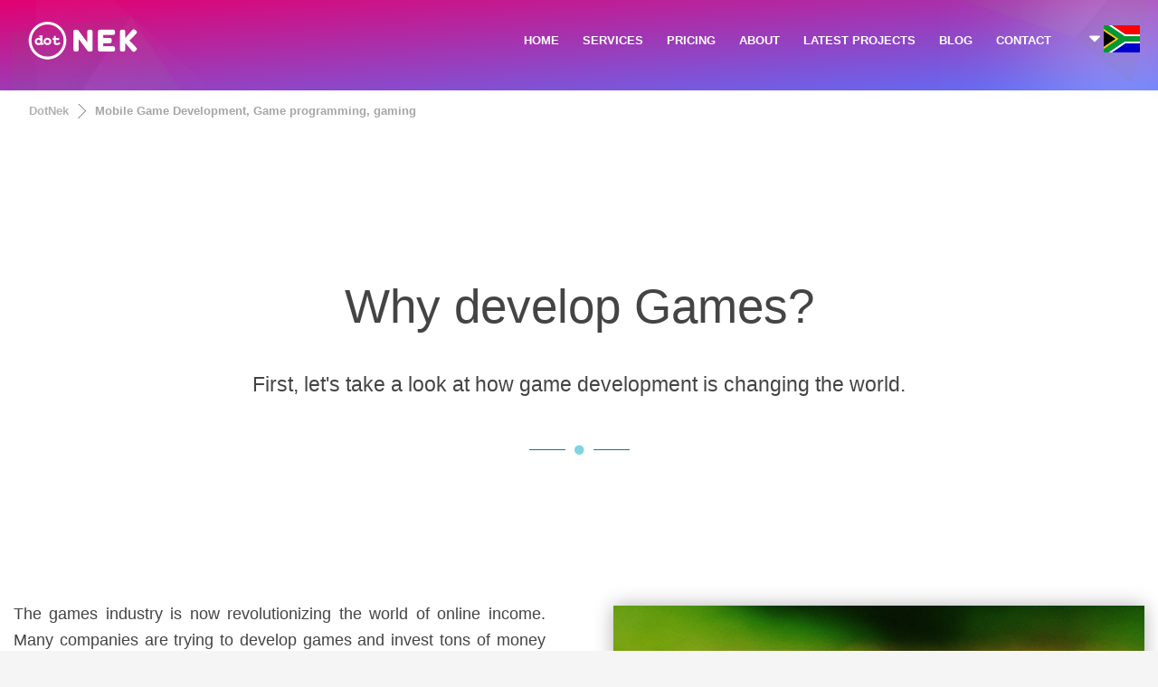

--- FILE ---
content_type: text/html; charset=utf-8
request_url: https://www.dotnek.com/(S(e0and3fedphjllor0s5f0crx))/en-ZA/Services/Game-Development
body_size: 29703
content:
<!DOCTYPE html><html lang=en-ZA prefix="og: http://ogp.me/ns#" class="html_stretched responsive av-preloader-disabled av-default-lightbox html_header_top html_logo_left html_main_nav_header html_menu_right html_slim html_header_sticky_disabled html_header_shrinking_disabled html_header_transparency html_mobile_menu_phone html_header_searchicon_disabled html_content_align_center html_header_unstick_top_disabled html_header_stretch_disabled html_minimal_header html_minimal_header_shadow html_av-overlay-side html_av-overlay-side-classic html_av-submenu-noclone html_entry_id_241 av-no-preview html_text_menu_active"><head><meta charset=UTF-8><title>Mobile Game Development, Game programming, gaming, DotNek , Pretoria, South Africa, en</title><meta name=description content="Game development is one of the highest passive income. We can create a game with a perfect 2D or 3D graphic. Beside Entertainment programming, Game marketing is also one of our main services.  Johannesburg, Vereeniging, Pietermaritzburg, Pretoria, Durban, Cape Town, Welkom, South Africa, en"><meta name=keywords content="Mobile Game Development,Game programming,gaming,Game,development,is,one,of,the,highest,passive,income.,We,can,create,a,game,with,a,perfect,2D,or,3D,graphic.,Beside,Entertainment,programming,,Game,marketing,is,also,one,of,our,main,services.,Johannesburg,Vereeniging,Pietermaritzburg,Pretoria,Durban,Cape Town,Welkom,South Africa"><meta name=viewport content="width=device-width, initial-scale=1"><meta name=robots content="index, follow"><link rel=dns-prefetch href=https://www.googletagmanager.com><link rel=preconnect href=https://www.googletagmanager.com><link rel=preconnect href="https://apis.google.com/"><link rel=preconnect href="https://www.google.com/"><link rel=canonical href=https://www.dotnek.com/en-ZA/Services/Game-Development><link rel=manifest href=/Resources/PWA/manifest.json><link rel=apple-touch-icon href=/Resources/PWA/icon-180x180.png><meta name=apple-mobile-web-app-status-bar content=#e20070><meta name=theme-color content=#e20070><meta property=og:title content="Mobile Game Development, Game programming, gaming, DotNek"><meta property=og:description content="Game development is one of the highest passive income. We can create a game with a perfect 2D or 3D graphic. Beside Entertainment programming, Game marketing is also one of our main services."><meta property=og:type content=website><meta property=og:url content=https://www.dotnek.com/en-ZA/Services/Game-Development><meta property=og:image content=https://www.dotnek.com/Resources/Images/Content/InText/app-income-by-category.jpg><meta name=twitter:card content=summary_large_image><meta name=twitter:site content=@Dot_Nek><meta name=twitter:creator content=@Dot_Nek><meta name=twitter:title content="Mobile Game Development, Game programming, gaming, DotNek"><meta name=twitter:description content="Game development is one of the highest passive income. We can create a game with a perfect 2D or 3D graphic. Beside Entertainment programming, Game marketing is also one of our main services."><meta name=twitter:image content=https://www.dotnek.com/Resources/Images/Content/InText/app-income-by-category.jpg><style>html,body,div,span,iframe,h1,p,a,img,strong,ul,li,header,nav,section{margin:0;padding:0;border:0;font-size:100%;font:inherit}header,nav,section{display:block}body{line-height:1em}ul{list-style:none}*{-moz-box-sizing:border-box;-webkit-box-sizing:border-box;box-sizing:border-box}html.responsive,.responsive body{overflow-x:hidden}body{font:13px/1.65em "HelveticaNeue","Helvetica Neue",Helvetica,Arial,sans-serif;color:#444;-webkit-text-size-adjust:100%}h1{font-weight:600}h1{font-size:34px;line-height:1.1em;margin-bottom:14px}p{margin:.85em 0}strong{font-weight:bold}a{text-decoration:none;outline:0;max-width:100%;max-width:none \9}a:visited{outline:0;text-decoration:underline}#top .avia_hidden_link_text{display:none}ul{margin-bottom:20px}ul{list-style:none outside;margin-left:7px}ul ul{margin:4px 0 5px 30px}ul ul li{margin-bottom:6px}img,a img{border:none;padding:0;margin:0;display:inline-block;max-width:100%;height:auto;image-rendering:optimizeQuality}[data-av_icon]:before{-webkit-font-smoothing:antialiased;-moz-osx-font-smoothing:grayscale;font-weight:normal;content:attr(data-av_icon);speak:none}iframe{max-width:100%}body{font-size:15px}@media only screen and (max-width:767px){#top #wrap_all .av_header_transparency{background-color:#f5f5f5;color:#6b6b6b;border-color:#fff}}html,#scroll-top-link{background-color:#f5f5f5}#scroll-top-link{color:#6b6b6b;border:1px solid #fff}.html_stretched #wrap_all{background-color:#f5f5f5}@media only screen and (max-width:767px){#top #wrap_all .av_header_transparency{background-color:#ebebeb;color:#6b6b6b;border-color:#ebebeb}}@media only screen and (max-width:767px){#top #wrap_all .av_header_transparency{background-color:#f8f8f8;color:#666;border-color:#ebebeb}}.main_color div{border-color:#f6f2f7}.main_color .special-heading-inner-border{border-color:#b0b0b0}.main_color .avia-testimonial-arrow-wrap .avia-arrow{background:#f6f2f7}@media only screen and (max-width:767px){#top #wrap_all .av_header_transparency{background-color:#fff;color:#b0b0b0;border-color:#f6f2f7}}#main{border-color:#f6f2f7}.header_color,.header_color div,.header_color main,.header_color nav,.header_color span,.header_color h1,.header_color p,.header_color a,.header_color img,.header_color strong,.header_color ul,.header_color li{border-color:#ddd}.header_color{background-color:#ddd;color:#fff}.header_color h1{color:#fff}.header_color .special-heading-inner-border{border-color:#fff}.header_color a,.header_color strong{color:#fff}.header_color .avia-menu-fx,.header_color .avia-menu-fx .avia-arrow{background-color:#fff;color:#ddd;border-color:#ddd}.header_color .avia-bullet{border-color:#fff}.html_header_top .header_color .main_menu ul:first-child>li>ul{border-top-color:#fff}.header_color::-webkit-input-placeholder{color:#fff}.header_color::-moz-placeholder{color:#fff;opacity:1}.header_color:-ms-input-placeholder{color:#fff}.header_color .header_bg,.header_color .main_menu ul ul,.header_color .main_menu .menu ul li a,.header_color .av-subnav-menu>li ul,.header_color .av-subnav-menu a{background-color:#ddd;color:#5a276a}.header_color .main_menu ul:first-child>li>a{color:#fff}@media only screen and (max-width:767px){#top #wrap_all .av_header_transparency{background-color:#e20070;color:#fff;border-color:#ddd}}#main{}.header_color .av-hamburger-inner,.header_color .av-hamburger-inner::before,.header_color .av-hamburger-inner::after{background-color:#fff}.main_color .avia-arrow{background-color:#fff}.header_color .avia-arrow{background-color:#ddd}.header_color .avia-bullet{border-color:#fff}.html_header_transparency #top .avia-builder-el-0 .container{padding-top:88px}h1{font-family:'Oswald','HelveticaNeue','Helvetica Neue',Helvetica,Arial,sans-serif}body.barlow{font-family:'Barlow','HelveticaNeue','Helvetica Neue',Helvetica,Arial,sans-serif}.container{width:100%}.responsive .container{max-width:1310px}#top #header.av_minimal_header .main_menu ul:first-child>li>ul{border:0 none;box-shadow:rgba(0,0,0,.4) 0 0 20px}@media only screen and (max-width:767px){#top #header.av_minimal_header .main_menu ul:first-child>li>a{color:#e20070!important;font-weight:bold}#top #header.av_minimal_header .main_menu ul:first-child>li>ul{border:0 none;box-shadow:inherit;background-color:#d5d5d5}#top #header.av_minimal_header .main_menu ul:first-child>li>ul>li>a{padding:10px 80px;font-size:13px;border:0 none}}#header{position:relative;z-index:501;width:100%;background:transparent}#header_main .container,.main_menu ul:first-child>li a{height:88px;line-height:88px}.html_header_top.html_header_transparency #header{position:absolute}#header_main{border-bottom-width:1px;border-bottom-style:solid;z-index:1}.header_bg{position:absolute;top:0;left:0;width:100%;height:100%;opacity:.95;filter:alpha(opacity=95);z-index:0;-webkit-perspective:1000px;-webkit-backface-visibility:hidden}.html_header_sticky_disabled .header_bg{opacity:1;filter:alpha(opacity=100)}.av_minimal_header .header_bg{opacity:1;filter:alpha(opacity=100)}.av_minimal_header #header_main{border:none}.av_minimal_header .avia-menu-fx{display:none}.av_minimal_header #header_main .container,.av_minimal_header .main_menu ul:first-child>li a{height:90px;line-height:90px}.av_minimal_header_shadow{box-shadow:0 0 2px 1px rgba(0,0,0,.1)}.av_minimal_header_shadow.av_header_transparency{box-shadow:0 0 0 0 rgba(0,0,0,0)}.html_header_transparency #main{padding-top:0!important}#top .av_header_transparency #header_main{border-color:transparent}#top .av_header_transparency .header_bg{background-color:transparent;opacity:0;filter:alpha(opacity=0)}#top .av_header_transparency .avia-menu-fx{bottom:22%;width:70%;left:15%}.av-hamburger{padding:0 0 0 0;display:inline-block;font:inherit;color:inherit;text-transform:none;background-color:transparent;border:0;margin:0;overflow:visible}.av-hamburger-box{width:35px;height:24px;display:inline-block;position:relative}.av-hamburger-inner{display:block;top:50%;margin-top:-2px}.av-hamburger-inner,.av-hamburger-inner::before,.av-hamburger-inner::after{width:40px;height:3px;background-color:#000;border-radius:3px;position:absolute}.av-hamburger-inner::before,.av-hamburger-inner::after{content:"";display:block}.av-hamburger-inner::before{top:-10px}.av-hamburger-inner::after{bottom:-10px}.av-burger-menu-main{display:none}.av-burger-menu-main a{padding-left:10px}.av-hamburger strong{display:none}.av-hamburger-box{height:8px}.av-hamburger-inner,.av-hamburger-inner::before,.av-hamburger-inner::after{width:100%}div .logo{float:left;position:absolute;left:0;z-index:1}.logo,.logo a{overflow:hidden;position:relative;display:block;height:100%}.logo img{padding:0;display:block;width:auto;height:auto;max-height:100%;image-rendering:auto;position:relative;z-index:2;height:100% \9;height:auto \9}.main_menu{clear:none;position:absolute;z-index:100;line-height:30px;height:100%;margin:0;right:0}.av-main-nav-wrap{float:left;position:relative;z-index:3}.av-main-nav-wrap ul{margin:0;padding:0}.av-main-nav{z-index:110;position:relative}.av-main-nav ul{display:none;margin-left:0;left:0;position:absolute;top:100%;width:300px;z-index:2;padding:0;box-shadow:0 8px 15px rgba(0,0,0,.1);margin-top:-1px}.av-main-nav li:nth-last-child(1) ul,.av-main-nav li:nth-last-child(2) ul,.av-main-nav li:nth-last-child(3) ul{left:auto;right:0}.av-main-nav ul li{margin:0;padding:0;width:100%}.av-main-nav ul li a{border-right-style:solid;border-right-width:1px;border-left-style:solid;border-left-width:1px}.av-main-nav ul li:last-child>a{border-bottom-style:solid;border-bottom-width:1px}.av-main-nav li{float:left;position:relative;z-index:20}.av-main-nav>li>ul{border-top-width:2px;border-top-style:solid}.av-main-nav>li{line-height:30px}.av-main-nav li a{max-width:none}.av-main-nav>li>a{display:block;text-decoration:none;padding:0 13px;font-weight:normal;font-size:12px;font-weight:600;font-size:13px}#top .av-main-nav ul a{width:100%;height:auto;float:left;text-align:left;line-height:23px;padding:8px 15px;font-size:12px;min-height:23px;max-width:none;text-decoration:none;font-family:inherit}#top .av-main-nav ul ul{left:-207px;top:0;margin:0;border-top-style:solid;border-top-width:1px;padding-top:0}.avia-menu-fx{position:absolute;bottom:-1px;height:2px;z-index:10;width:100%;left:0;opacity:0;visibility:hidden}.avia-menu-fx .avia-arrow-wrap{height:10px;width:10px;position:absolute;top:-10px;left:50%;margin-left:-5px;overflow:hidden;display:none;visibility:hidden}.avia-menu-fx .avia-arrow-wrap .avia-arrow{top:10px}.html_main_nav_header.html_logo_left #top .main_menu .menu>li:last-child>a{padding-right:0}.main_menu .avia-bullet{display:none}.avia-bullet{display:block;position:absolute;height:0;width:0;top:51%;margin-top:-3px;left:-3px;border-top:3px solid transparent!important;border-bottom:3px solid transparent!important;border-left:3px solid green}.avia-arrow{height:10px;width:10px;position:absolute;top:-6px;left:50%;margin-left:-5px;-webkit-transform:rotate(45deg);transform:rotate(45deg);border-width:1px;border-style:solid;visibility:hidden \9}.content{padding-top:50px;padding-bottom:50px;-webkit-box-sizing:content-box;-moz-box-sizing:content-box;box-sizing:content-box;min-height:1px;z-index:1}.content{border-right-style:solid;border-right-width:1px;margin-right:-1px}.content .entry-content-wrapper{padding-right:50px}.fullsize .content{margin:0;border:none}.fullsize .content .entry-content-wrapper{padding-right:0}#scroll-top-link{position:fixed;border-radius:2px;height:50px;width:50px;line-height:50px;text-decoration:none;text-align:center;opacity:0;right:50px;bottom:50px;z-index:1030;visibility:hidden}@media only screen and (min-width:768px) and (max-width:989px){.responsive .main_menu ul:first-child>li>a{padding:0 10px}.responsive #top .header_bg{opacity:1;filter:alpha(opacity=100)}.responsive #main .container_wrap:first-child{border-top:none}.responsive .logo{float:left}.responsive .logo img{margin:0}}@media only screen and (max-width:767px){.responsive .content .entry-content-wrapper{padding:0}.responsive .content{border:none}.responsive #top #wrap_all #header{position:relative;width:100%;float:none;height:auto;margin:0!important;opacity:1;min-height:0}.responsive #top #main{padding-top:0!important;margin:0}.responsive #top #main .container_wrap:first-child{border-top:none}.responsive #top .logo{position:static;display:table;height:80px!important;float:none;padding:0;border:none;width:80%}.responsive .logo a{display:table-cell;vertical-align:middle}.responsive .logo img{height:auto!important;width:auto;max-width:100%;display:block;max-height:80px}.responsive #header_main .container{height:auto!important}.responsive #top .header_bg{opacity:1;filter:alpha(opacity=1)}.responsive .logo img{margin:0}.responsive.html_header_transparency #top .avia-builder-el-0 .container{padding-top:0}.responsive #top #wrap_all .av_header_transparency .main_menu ul:first-child>li>a{color:inherit;border-color:inherit;background:inherit}.responsive .av-burger-menu-main{display:block}.responsive #top #wrap_all .main_menu{top:0;height:80px;left:auto;right:0;display:block;position:absolute}.responsive .main_menu ul:first-child>li a{height:80px;line-height:80px}.responsive #top .av-main-nav .menu-item{display:none}.responsive #top .av-main-nav .menu-item-avia-special{display:block}.responsive #top .av-logo-container .avia-menu{height:100%}.responsive #top #header_main>.container .main_menu .av-main-nav>li>a,.responsive #top #wrap_all .av-logo-container{height:80px;line-height:80px}.responsive #top #wrap_all .av-logo-container{padding:0}.responsive #top #header_main>.container .main_menu .av-main-nav>li>a{min-width:0;padding:0 0 0 20px;margin:0;border-style:none;border-width:0}.responsive #top #header .av-main-nav>li>a{background:transparent;color:inherit}.responsive.html_header_transparency #top .avia-builder-el-0 .container{padding-top:0}.responsive #scroll-top-link{display:none}}#top .av-subnav-menu{margin:0}#top .av-subnav-menu li{position:relative;display:block;margin:0}#top .av-subnav-menu>li{padding:0 0;display:inline-block}#top .av-subnav-menu>li>a{padding:15px 15px!important;display:block;border-left-style:solid;border-left-width:1px;font-weight:bold}#top .av-subnav-menu>li ul{visibility:hidden;position:absolute;width:260px;top:50px;left:0;text-align:left;border-style:solid;border-width:1px;margin:0;opacity:0}#top .av-subnav-menu>li ul a{line-height:23px;padding:8px 15px;width:100%;display:block}#top .av-subnav-menu li a{text-decoration:none}@media only screen and (max-width:767px){.responsive #top .av-subnav-menu>li:first-child{margin-top:-1px}.responsive #top li ul a{color:#555!important;font-weight:bold}.responsive #top li li ul a{color:#444!important;font-size:13px!important;font-weight:normal!important}}@media only screen and (min-width:767px){#top .av-subnav-menu>li ul{top:0!important;left:300px!important}.has-sub{background:transparent url(/Resources/Images/Content/Shared/arrow.svg) no-repeat;background-position:top 50% right 10px}}.hr{clear:both;display:block;width:100%;height:25px;line-height:25px;position:relative;margin:30px 0;float:left}.hr-inner{width:100%;position:absolute;height:1px;left:0;top:50%;margin-top:-1px;border-top-width:1px;border-top-style:solid}#top .hr-invisible,.hr-invisible .hr-inner{margin:0;border:none}.hr-invisible{float:none}body .container_wrap .hr.avia-builder-el-last{margin:30px 0}.hr-custom{margin:0;display:block;min-height:21px;height:auto;overflow:hidden;white-space:nowrap;width:100%;float:left}.hr-custom .hr-inner{display:inline-block;position:relative;vertical-align:middle}.hr-custom.hr-center{text-align:center}html body [data-av_iconfont='entypo-fontello']:before{font-family:'entypo-fontello'}@media only screen and (max-width:930px) and (min-width:767px){.menu-home{display:none}}@media only screen and (max-width:830px) and (min-width:767px){.logo img{padding:20px 0!important}}nav{margin-right:90px!important}#culturelist{margin-top:10px;margin-bottom:10px;width:100%;min-height:calc(70vh);box-shadow:rgba(0,0,0,.6) 0 0 20px;background:#f0f0f0}#culturelist .container{background-size:contain;background-position-x:center;background-repeat:no-repeat}#culturelist li{line-height:27px}#culturelist li img{vertical-align:middle;margin-right:7px;border:0 none}#culturelist li span{vertical-align:middle;font-size:13px;color:#000;text-decoration:none}.flagmenu a{text-decoration:none}.logo{float:left!important;width:auto!important}@media only screen and (max-width:767px){nav{padding-right:10px}.flagmenu a{margin-top:0!important}.flagicon{width:38px}}.av-special-heading{width:100%;clear:both;display:block;margin-top:50px;position:relative}body .av-special-heading .av-special-heading-tag{padding:0;margin:0;float:left}.special-heading-border{position:relative;overflow:hidden}.av-special-heading-h3 .special-heading-border{height:1.9em}.av-special-heading-h4 .special-heading-border{height:1.6em}.special-heading-inner-border{display:block;width:100%;margin-left:15px;border-top-style:solid;border-top-width:1px;position:relative;top:50%;opacity:.15;filter:alpha(opacity=15)}.custom-color-heading .special-heading-inner-border{opacity:.4;filter:alpha(opacity=40)}#top #wrap_all .av-inherit-size .av-special-heading-tag{font-size:1em}.modern-quote .av-special-heading-tag{font-weight:300}body .av-special-heading.modern-centered{text-align:center}body .av-special-heading.blockquote>*{white-space:normal;float:none}body .av-special-heading.blockquote .special-heading-border{display:none}html{min-width:910px}html.responsive{min-width:0}.container{position:relative;width:100%;margin:0 auto;padding:0 15px;clear:both}.inner-container{position:relative;height:100%;width:100%}.container_wrap{clear:both;position:relative;border-top-style:solid;border-top-width:1px}.units{float:left;display:inline;margin-left:50px;position:relative;z-index:1;min-height:1px}#wrap_all{width:100%;position:static;z-index:2;overflow:hidden}body .units.alpha,body div .first{margin-left:0;clear:left}body .units.alpha{width:100%}.container .av-content-full.units{width:100%}.container{max-width:1010px}@media only screen and (min-width:768px) and (max-width:989px){.responsive #top{overflow-x:hidden}}@media only screen and (max-width:767px){.responsive #top{overflow-x:hidden}.responsive #top .flex_column_table_cell{display:block}.responsive #top .flex_column_table{display:block}.responsive #top #wrap_all .container{margin:0 auto;padding-left:10px;padding-right:10px;float:none}.responsive .units{margin:0}.responsive #top #wrap_all .flex_column{margin:0;margin-bottom:20px;width:100%}}.container:after{content:"\20";display:block;height:0;clear:both;visibility:hidden}.clearfix:before,.clearfix:after,.flex_column:before,.flex_column:after{content:'\20';display:block;overflow:hidden;visibility:hidden;width:0;height:0}.flex_column:after,.clearfix:after{clear:both}.clearfix{zoom:1}body div .first{margin-left:0}div .flex_column{z-index:1;float:left;position:relative;min-height:1px;width:100%}#top .flex_column_table{display:table;table-layout:fixed;width:100%}#top .flex_column_table_cell{float:none;display:table-cell}.av-align-middle{vertical-align:middle}body .container_wrap .avia-builder-el-no-sibling{margin-top:0;margin-bottom:0}body .container_wrap .avia-builder-el-last{margin-bottom:0}body .container_wrap .avia-builder-el-first{margin-top:0}.avia_textblock{clear:both;line-height:1.65em}.avia-section{clear:both;width:100%;float:left;min-height:100px;position:static}.avia-section.av-minimum-height .container{display:table;table-layout:fixed}.avia-section.av-minimum-height .container .content{display:table-cell;vertical-align:middle;height:100%;float:none!important}.av-minimum-height-100 .container{height:100vh;max-height:1000px}.avia-full-stretch{background-size:cover!important}#top #main .avia-section .template-page{width:100%;border:none;margin-left:auto;padding-left:0;margin-right:auto}.avia-section .template-page .entry-content-wrapper{padding-right:0}.avia-section-no-padding .content{padding-top:0;padding-bottom:0}.html_header_sticky_disabled .container_wrap:first-child,.avia-section.avia-full-stretch,.html_header_transparency .avia-section.avia-builder-el-0{border-top:none}#top .scroll-down-link{height:60px;width:80px;margin:0 0 0 -40px;line-height:60px;position:absolute;left:49.85%;bottom:0;color:#fff;text-align:center;font-size:70px;z-index:100;text-decoration:none;text-shadow:0 0 3px rgba(0,0,0,.4);-webkit-animation:avia_fade_move_down 2s ease-in-out infinite;animation:avia_fade_move_down 2s ease-in-out infinite}div .av-section-color-overlay-wrap{position:relative;width:100%}.html_minimal_header #main>.avia-builder-el-0{border-top:none}@-webkit-keyframes avia_fade_move_down{0%{-webkit-transform:translate(0,-20px);opacity:0}50%{opacity:1}100%{-webkit-transform:translate(0,20px);opacity:0}}@keyframes avia_fade_move_down{0%{transform:translate(0,-20px);opacity:0}50%{opacity:1}100%{transform:translate(0,20px);opacity:0}}.av-special-heading-tag{font-family:Arial !important;min-height:60px}a.social-icons,.footer-articles li a,.main_color .article-content a,section p a{color:#c000b0 !important}.subtitle{min-height:50px;color:#666 !important;font-size:16px !important}.article-date{font-size:14px;color:#666 !important;text-align:right}.article-date span{font-size:14px;color:#666 !important}@media only screen and (max-width:767px){.av-special-heading-tag{min-height:250px}.responsive #top #wrap_all .av-logo-container{padding:0 !important}.subtitle{min-height:140px}.article-date span{display:block}.arrows li{display:none !important}.arrows li:first-child,.arrows li:last-child{display:inline-block !important}}h2,h3{font-family:none;margin-top:100px;margin-bottom:30px}b{color:inherit}.article-content{max-width:750px}@media (max-width:1279px){.article-content{max-width:690px}}.article-content p{color:#444;font-size:18px;line-height:33px;margin-top:15px;margin-bottom:45px;text-align:justify;text-justify:inter-word}.avia-section-huge .content,.avia-section-huge .sidebar{padding-top:130px;padding-bottom:130px}#top #wrap_all #main .avia-no-border-styling,.main_color{border:none !important;background-color:#FFF}h2{line-height:1.1em}.arrows li{display:inline-block}div .av_one_half{margin-left:6%;width:47%}div .av_two_fifth{margin-left:6%;width:36.4%}div .av_three_fifth{margin-left:6%;width:57.599999999999994%}.avia-button.avia-size-large{padding:15px 30px 13px;font-size:13px;min-width:139px}body div .avia-button{display:inline-block}.main_menu{position:absolute}.arrows{white-space:nowrap}.arrows li{display:inline-block;line-height:12px;margin:0 9px 0 -10px;padding:0 15px;position:relative}.arrows li::before,.arrows li::after{border-right:1px solid #666666;content:'';display:block;height:50%;position:absolute;left:0;right:0;top:0;z-index:-1;transform:skewX(45deg)}.arrows li::after{bottom:0;top:auto;transform:skewX(-45deg)}.arrows li:last-of-type::before,.arrows li:last-of-type::after{display:none}.arrows li a{font:bold 13px Sans-Serif;text-decoration:none}.arrows li:nth-of-type(1) a{color:hsl(0,0%,70%)}.arrows li:nth-of-type(2) a{color:hsl(0,0%,65%)}.arrows li:nth-of-type(3) a{color:hsl(0,0%,50%)}.arrows li:nth-of-type(4) a{color:hsl(0,0%,45%)}td{font-size:13px;padding:9px 12px}table{width:100%;padding:0;margin:0 0 20px 0;border-collapse:collapse;border-spacing:0}h1,h2,h3,h4,h5,h6{font-weight:600}h2,h3{font-family:none;margin-top:30px !important;margin-bottom:30px}h2{font-size:28px;line-height:1.1em;margin-bottom:10px}h3{font-size:20px;line-height:1.1em;margin-bottom:8px}h4{font-size:18px;line-height:1.1em;margin-top:0;margin-bottom:4px}footer{min-height:230px}#socket .container{padding-top:15px;padding-bottom:15px}code{font-family:Monaco,"Andale Mono","Courier New",Courier,monospace}.avia-icongrid-numrow-3 li{width:33.333%}.avia-icongrid li{display:block;float:left;margin:0;padding:0;list-style:none;text-align:center;position:relative}.avia-icongrid li .avia-icongrid-content{opacity:0;visibility:hidden;padding:2em 3em}.avia-icongrid li .avia-icongrid-text{height:0}</style><link rel=stylesheet href=/MinifiedResources/Styles0? media=print onload="this.media='all'"><noscript><link rel=stylesheet href=/MinifiedResources/Styles0></noscript><link rel=stylesheet href=/MinifiedResources/Styles1? media=print onload="this.media='all'"><noscript><link rel=stylesheet href=/MinifiedResources/Styles1></noscript><link rel=stylesheet href=/MinifiedResources/Styles2? media=print onload="this.media='all'"><noscript><link rel=stylesheet href=/MinifiedResources/Styles2></noscript><style>article.pricing{width:100%;margin:0 auto;position:relative}.pricing *:not(span){color:black !important}.pricing ul{display:flex;margin-left:0;top:0;z-index:10;padding-bottom:14px}.pricing li{list-style:none;flex:1}.pricing li{margin-left:0}.pricing li:last-child{border-right:1px solid #DDD}.pricing button{width:100%;border:0 none;padding:15px 5px;background:#008099;font-size:14px;color:#fff !important;border-radius:5px;outline:0;box-sizing:border-box;min-height:47px}.pricing .default button{background-color:transparent;color:white;border:solid 2px white}.pricing .tabs button{background-color:#FFF !important;color:#666 !important;border-radius:0;font-weight:bold;border:solid 1px #CCC;height:80px}.pricing .tabs li.active button{background-color:#F5F5F5 !important;color:#000 !important}.pricing table{border-collapse:collapse;table-layout:fixed;width:100%;border-color:gray;box-shadow:0 0 6px gray}.pricing th{background:#E2E2E2;display:none}.pricing td,th{height:53px;font-size:13px}.pricing td,th{border:1px solid #DDD;padding:10px;empty-cells:show}.pricing td,th{text-align:left}.pricing td + td,th + th{text-align:center;display:none}.pricing td.default{display:table-cell}.pricing td.default,.pricing th.default{background:#008099;color:#fff !important}.pricing .bg-purple{border-top:3px solid #A32362}.pricing .bg-blue{border-top:3px solid #0097CF}.pricing .sep{background:#F5F5F5;font-weight:bold}.pricing .txt-l{font-size:24px;font-weight:bold}.pricing .txt-top{position:relative;top:-9px;left:-2px}.pricing .tick{font-size:18px;color:#008099}.pricing td.default .tick{font-size:18px;color:#fff !important}.pricing .hide{border:0;background:none}@media (min-width:940px){.pricing ul{display:none}.pricing td,th{display:table-cell !important}.pricing td,th{width:330px}.pricing td + td,th + th{width:auto}}#subheader{height:100px;overflow:hidden}#downarrow{display:none}@media only screen and (max-width:767px){#subheader{display:none}}</style><style>.social-icons{width:40px;line-height:8px;display:inline-block;margin:5px 15px}.social-icons svg{fill:gray}a.social-icons:hover,.social-icons:hover svg{color:deeppink;fill:deeppink}a.social-icons{font-size:8px}nav{margin-right:90px !important}</style><meta name=p:domain_verify content=6c84fe17c36fe9a6e2c8243431606225><meta property=fb:pages content=104061207639064><body data-rsssl=1 id=top class="home page-template-default page page-id-241 rtl_columns stretched oswald barlow" itemscope itemtype=https://schema.org/WebPage><noscript><iframe src="https://www.googletagmanager.com/ns.html?id=GTM-M24ZRH5" height=0 width=0 style=display:none;visibility:hidden></iframe></noscript><div id=wrap_all><header id=header class="all_colors header_color light_bg_color av_header_top av_logo_left av_main_nav_header av_menu_right av_slim av_header_sticky_disabled av_header_shrinking_disabled av_header_stretch_disabled av_mobile_menu_phone av_header_transparency av_header_searchicon_disabled av_header_unstick_top_disabled av_minimal_header av_minimal_header_shadow av_bottom_nav_disabled av_header_border_disabled" itemscope itemtype=https://schema.org/WPHeader><div id=header_main class="container_wrap container_wrap_logo"><div class="container av-logo-container"><div class=inner-container><span class=logo><a href=/(S(e0and3fedphjllor0s5f0crx))/en-ZA><img width=150 height=90 src="[data-uri]" alt="DotNek Software &amp; Mobile App Development"></a></span> <nav class=main_menu data-selectname="Select a page" itemscope itemtype=https://schema.org/SiteNavigationElement><div class="avia-menu av-main-nav-wrap"><ul id=avia-menu class="menu av-main-nav"><li id=menu-item-0 class="menu-item menu-item-type-custom menu-item-object-custom menu-item-top-level menu-item-top-level-1 menu-home"><a href=/(S(e0and3fedphjllor0s5f0crx))/en-ZA itemprop=url><span class=avia-bullet></span><span class=avia-menu-text>HOME</span><span class=avia-menu-fx><span class=avia-arrow-wrap><span class=avia-arrow></span></span></span></a><li id=menu-item-1 class="menu-item menu-item-type-custom menu-item-object-custom menu-item-top-level menu-item-top-level-1"><a href=# itemprop=url><span class=avia-bullet></span><span class=avia-menu-text>SERVICES</span><span class=avia-menu-fx><span class=avia-arrow-wrap><span class=avia-arrow></span></span></span></a><ul class="sub-menu av-subnav-menu"><li class="menu-item-type-custom menu-item-object-custom"><a href=# class=has-sub>MOBLIE APPS</a><ul class="sub-menu av-subnav-menu"><li class="menu-item-type-custom menu-item-object-custom"><a href=/(S(e0and3fedphjllor0s5f0crx))/en-ZA/Services/App-Development>APP DEVELOPMENT</a><li class="menu-item-type-custom menu-item-object-custom"><a href=/(S(e0and3fedphjllor0s5f0crx))/en-ZA/Services/Game-Development>GAME DEVELOPMENT</a><li class="menu-item-type-custom menu-item-object-custom"><a href=/(S(e0and3fedphjllor0s5f0crx))/en-ZA/Services/iOS-Development>IOS DEVELOPMENT</a><li class="menu-item-type-custom menu-item-object-custom"><a href=/(S(e0and3fedphjllor0s5f0crx))/en-ZA/Services/Android-Development>ANDROID DEVELOPMENT</a><li class="menu-item-type-custom menu-item-object-custom"><a href=/(S(e0and3fedphjllor0s5f0crx))/en-ZA/Services/App-Monetizing-Ideas>APP MONETIZING IDEAS</a><li class="menu-item-type-custom menu-item-object-custom"><a href=/(S(e0and3fedphjllor0s5f0crx))/en-ZA/Services/App-Advertising>APP ADVERTISING</a><li class="menu-item-type-custom menu-item-object-custom"><a href=/(S(e0and3fedphjllor0s5f0crx))/en-ZA/Services/ASO>APP MARKETING &amp; ASO</a></ul><li class="menu-item-type-custom menu-item-object-custom"><a href=# class=has-sub>SEO</a><ul class="sub-menu av-subnav-menu"><li class="menu-item-type-custom menu-item-object-custom"><a href=/(S(e0and3fedphjllor0s5f0crx))/en-ZA/Services/SEO>SEO - SEARCH ENGINE OPTIMIZATION</a><li class="menu-item-type-custom menu-item-object-custom"><a href=/(S(e0and3fedphjllor0s5f0crx))/en-ZA/Services/Website-Analysis>WEBSITE ANALYSIS</a></ul><li class="menu-item-type-custom menu-item-object-custom"><a href=# class=has-sub>WEBSITE</a><ul class="sub-menu av-subnav-menu"><li class="menu-item-type-custom menu-item-object-custom"><a href=/(S(e0and3fedphjllor0s5f0crx))/en-ZA/Services/WordPress-Web-Design>WORDPRESS WEB DESIGN</a><li class="menu-item-type-custom menu-item-object-custom"><a href=/(S(e0and3fedphjllor0s5f0crx))/en-ZA/Services/Create-An-Online-Store>CREATE AN ONLINE STORE</a><li class="menu-item-type-custom menu-item-object-custom"><a href=/(S(e0and3fedphjllor0s5f0crx))/en-ZA/Services/Custom-Website-Development>CUSTOM WEBSITE DEVELOPMENT</a></ul><li class="menu-item-type-custom menu-item-object-custom"><a href=# class=has-sub>CUSTOM SOFTWARE</a><ul class="sub-menu av-subnav-menu"><li class="menu-item-type-custom menu-item-object-custom"><a href=/(S(e0and3fedphjllor0s5f0crx))/en-ZA/Services/Custom-Software-Development>CUSTOM SOFTWARE DEVELOPMENT</a><li class="menu-item-type-custom menu-item-object-custom"><a href=/(S(e0and3fedphjllor0s5f0crx))/en-ZA/Services/Bot-Development>BOT DEVELOPMENT</a></ul></ul><li id=menu-item-2 class="menu-item menu-item-type-custom menu-item-object-custom menu-item-top-level menu-item-top-level-2"><a href=/(S(e0and3fedphjllor0s5f0crx))/en-ZA/Pricing itemprop=url><span class=avia-bullet></span><span class=avia-menu-text>PRICING</span><span class=avia-menu-fx><span class=avia-arrow-wrap><span class=avia-arrow></span></span></span></a><li id=menu-item-3 class="menu-item menu-item-type-custom menu-item-object-custom menu-item-top-level menu-item-top-level-1"><a href=/(S(e0and3fedphjllor0s5f0crx))/en-ZA/About/About-Us itemprop=url><span class=avia-bullet></span><span class=avia-menu-text>ABOUT</span><span class=avia-menu-fx><span class=avia-arrow-wrap><span class=avia-arrow></span></span></span></a><ul class="sub-menu av-subnav-menu"><li class="menu-item-type-custom menu-item-object-custom"><a href=/(S(e0and3fedphjllor0s5f0crx))/en-ZA/About/About-Us>ABOUT US</a><li class="menu-item-type-custom menu-item-object-custom"><a href=/(S(e0and3fedphjllor0s5f0crx))/en-ZA/About/Jobs>JOBS</a></ul><li id=menu-item-4 class="menu-item menu-item-type-custom menu-item-object-custom menu-item-top-level menu-item-top-level-1"><a href=# itemprop=url><span class=avia-bullet></span><span class=avia-menu-text>LATEST PROJECTS</span><span class=avia-menu-fx><span class=avia-arrow-wrap><span class=avia-arrow></span></span></span></a><ul class="sub-menu av-subnav-menu"><li class="menu-item-type-custom menu-item-object-custom"><a href=# class=has-sub>MOBLIE APPS</a><ul class="sub-menu av-subnav-menu"><li class="menu-item-type-custom menu-item-object-custom"><a href=https://dotnek.com/(S(e0and3fedphjllor0s5f0crx))/en-ZA/Apps/Puzzle>JIGSAW PUZZLE GAME</a><li class="menu-item-type-custom menu-item-object-custom"><a href=https://dotnek.com/(S(e0and3fedphjllor0s5f0crx))/en-ZA/Apps/WatchApp>WATCH APP</a></ul><li class="menu-item-type-custom menu-item-object-custom"><a href=/(S(e0and3fedphjllor0s5f0crx))/en-ZA/Services/WordPress-Web-Design#Latest-Web-Projects>WEBSITE</a></ul><li id=menu-item-5 class="menu-item menu-item-type-custom menu-item-object-custom menu-item-top-level menu-item-top-level-1"><a target=_blank href=/(S(e0and3fedphjllor0s5f0crx))/Blog itemprop=url><span class=avia-bullet></span><span class=avia-menu-text>BLOG</span><span class=avia-menu-fx><span class=avia-arrow-wrap><span class=avia-arrow></span></span></span></a><ul class="sub-menu av-subnav-menu"><li class="menu-item-type-custom menu-item-object-custom"><a target=_blank href=/(S(e0and3fedphjllor0s5f0crx))/Blog/Games>GAMES BLOG</a><li class="menu-item-type-custom menu-item-object-custom"><a target=_blank href=/(S(e0and3fedphjllor0s5f0crx))/Blog/Apps>APP DEVELOPMENT BLOG</a><li class="menu-item-type-custom menu-item-object-custom"><a target=_blank href=/(S(e0and3fedphjllor0s5f0crx))/Blog/Monetizing>ONLINE MONETIZING BLOG</a><li class="menu-item-type-custom menu-item-object-custom"><a target=_blank href=/(S(e0and3fedphjllor0s5f0crx))/Blog/Web>WEB DESIGN &amp; PROGRAMMING BLOG</a><li class="menu-item-type-custom menu-item-object-custom"><a target=_blank href=/(S(e0and3fedphjllor0s5f0crx))/Blog/Marketing>DIGITAL MARKETING &amp; SEO BLOG</a><li class="menu-item-type-custom menu-item-object-custom"><a target=_blank href=/(S(e0and3fedphjllor0s5f0crx))/Blog/Security>HACK &amp; SECURITY BLOG</a><li class="menu-item-type-custom menu-item-object-custom"><a target=_blank href=/(S(e0and3fedphjllor0s5f0crx))/Blog/Hardware>SERVER &amp; HARDWARE BLOG</a><li class="menu-item-type-custom menu-item-object-custom"><a target=_blank href=/(S(e0and3fedphjllor0s5f0crx))/Blog/IT-Solutions>IT SOLUTIONS &amp; CONSULTATION BLOG</a></ul><li id=menu-item-6 class="menu-item menu-item-type-custom menu-item-object-custom menu-item-top-level menu-item-top-level-1"><a href=/(S(e0and3fedphjllor0s5f0crx))/en-ZA/Contact/Contact-Us itemprop=url><span class=avia-bullet></span><span class=avia-menu-text>CONTACT</span><span class=avia-menu-fx><span class=avia-arrow-wrap><span class=avia-arrow></span></span></span></a><ul class="sub-menu av-subnav-menu"><li class="menu-item-type-custom menu-item-object-custom"><a href=/(S(e0and3fedphjllor0s5f0crx))/en-ZA/Contact/Contact-Us>CONTACT</a><li class="menu-item-type-custom menu-item-object-custom"><a target=_blank rel="nofollow noreferrer" href="https://www.facebook.com/DotNek/">FACEBOOK</a><li class="menu-item-type-custom menu-item-object-custom"><a target=_blank rel="nofollow noreferrer" href="https://www.instagram.com/dotnek/">INSTAGRAM</a></ul><li class="av-burger-menu-main menu-item-avia-special"><a href=# title=Menu> <span class="av-hamburger av-hamburger--spin av-js-hamburger"> <span class=av-hamburger-box> <span class=av-hamburger-inner></span> <strong>Menu</strong> </span> </span> </a></ul></div></nav><div style=float:right class=flagmenu><a href=# style=margin-top:-3px;display:block;margin-right:5px> <img width=12 height=12 style=margin-left:10px;vertical-align:middle src="[data-uri]" alt=en-ZA> <img width=40 height=30 style="box-shadow:0 0 150px 30px white;vertical-align:middle" class=flagicon src=/Resources/Images/Flags/ZA.svg alt=en-ZA> </a></div></div></div><div id=culturelist style=display:none><div style=height:auto class="container lazy" data-original=/Resources/Images/Content/Shared/map.webp><div style=text-align:right;margin-bottom:-90px;padding-top:10px;margin-right:5px class=culturelist_close><img width=32 height=33 src="[data-uri]" alt=close></div><div style=float:left;width:100%;max-width:300px;box-sizing:border-box;padding:10px><div style="font-size:18px;color:#666;text-transform:uppercase;line-height:30px;margin:20px 0 25px 6px">North America</div><a href=/(S(e0and3fedphjllor0s5f0crx))/en-US/Services/Game-Development> <img width=18 height=14 src="data:image/png;base64, iVBORw0KGgoAAAANSUhEUgAAABIAAAAOCAYAAAAi2ky3AAAAAXNSR0IArs4c6QAAAARnQU1BAACxjwv8YQUAAAAJcEhZcwAADsMAAA7DAcdvqGQAAAASSURBVDhPYxgFo2AUjEjAwAAAA/4AAUCbSAsAAAAASUVORK5CYII=" class=lazy data-original=/Resources/Images/Flags/US.svg alt="United States - English"> <span style=font-weight:bold>United States - English</span> </a> <a href=/(S(e0and3fedphjllor0s5f0crx))/en-BZ/Services/Game-Development> <img width=18 height=14 src="data:image/png;base64, iVBORw0KGgoAAAANSUhEUgAAABIAAAAOCAYAAAAi2ky3AAAAAXNSR0IArs4c6QAAAARnQU1BAACxjwv8YQUAAAAJcEhZcwAADsMAAA7DAcdvqGQAAAASSURBVDhPYxgFo2AUjEjAwAAAA/4AAUCbSAsAAAAASUVORK5CYII=" class=lazy data-original=/Resources/Images/Flags/BZ.svg alt="Belize - English"> <span>Belize - English</span> </a> <a href=/(S(e0and3fedphjllor0s5f0crx))/en-CA/Services/Game-Development> <img width=18 height=14 src="data:image/png;base64, iVBORw0KGgoAAAANSUhEUgAAABIAAAAOCAYAAAAi2ky3AAAAAXNSR0IArs4c6QAAAARnQU1BAACxjwv8YQUAAAAJcEhZcwAADsMAAA7DAcdvqGQAAAASSURBVDhPYxgFo2AUjEjAwAAAA/4AAUCbSAsAAAAASUVORK5CYII=" class=lazy data-original=/Resources/Images/Flags/CA.svg alt="Canada - English"> <span style=font-weight:bold>Canada - English</span> </a> <a href=/(S(e0and3fedphjllor0s5f0crx))/fr-CA/Services/Developpement-de-jeux> <img width=18 height=14 src="data:image/png;base64, iVBORw0KGgoAAAANSUhEUgAAABIAAAAOCAYAAAAi2ky3AAAAAXNSR0IArs4c6QAAAARnQU1BAACxjwv8YQUAAAAJcEhZcwAADsMAAA7DAcdvqGQAAAASSURBVDhPYxgFo2AUjEjAwAAAA/4AAUCbSAsAAAAASUVORK5CYII=" class=lazy data-original=/Resources/Images/Flags/CA.svg alt="Canada - français"> <span style=font-weight:bold>Canada - fran&#231;ais</span> </a> <a href=/(S(e0and3fedphjllor0s5f0crx))/es-CR/Servicios/Desarrollo-de-juegos> <img width=18 height=14 src="data:image/png;base64, iVBORw0KGgoAAAANSUhEUgAAABIAAAAOCAYAAAAi2ky3AAAAAXNSR0IArs4c6QAAAARnQU1BAACxjwv8YQUAAAAJcEhZcwAADsMAAA7DAcdvqGQAAAASSURBVDhPYxgFo2AUjEjAwAAAA/4AAUCbSAsAAAAASUVORK5CYII=" class=lazy data-original=/Resources/Images/Flags/CR.svg alt="Costa Rica - español"> <span>Costa Rica - espa&#241;ol</span> </a> <a href=/(S(e0and3fedphjllor0s5f0crx))/es-DO/Servicios/Desarrollo-de-juegos> <img width=18 height=14 src="data:image/png;base64, iVBORw0KGgoAAAANSUhEUgAAABIAAAAOCAYAAAAi2ky3AAAAAXNSR0IArs4c6QAAAARnQU1BAACxjwv8YQUAAAAJcEhZcwAADsMAAA7DAcdvqGQAAAASSURBVDhPYxgFo2AUjEjAwAAAA/4AAUCbSAsAAAAASUVORK5CYII=" class=lazy data-original=/Resources/Images/Flags/DO.svg alt="República Dominicana - español"> <span>Rep&#250;blica Dominicana - espa&#241;ol</span> </a> <a href=/(S(e0and3fedphjllor0s5f0crx))/es-GT/Servicios/Desarrollo-de-juegos> <img width=18 height=14 src="data:image/png;base64, iVBORw0KGgoAAAANSUhEUgAAABIAAAAOCAYAAAAi2ky3AAAAAXNSR0IArs4c6QAAAARnQU1BAACxjwv8YQUAAAAJcEhZcwAADsMAAA7DAcdvqGQAAAASSURBVDhPYxgFo2AUjEjAwAAAA/4AAUCbSAsAAAAASUVORK5CYII=" class=lazy data-original=/Resources/Images/Flags/GT.svg alt="Guatemala - español"> <span>Guatemala - espa&#241;ol</span> </a> <a href=/(S(e0and3fedphjllor0s5f0crx))/es-HN/Servicios/Desarrollo-de-juegos> <img width=18 height=14 src="data:image/png;base64, iVBORw0KGgoAAAANSUhEUgAAABIAAAAOCAYAAAAi2ky3AAAAAXNSR0IArs4c6QAAAARnQU1BAACxjwv8YQUAAAAJcEhZcwAADsMAAA7DAcdvqGQAAAASSURBVDhPYxgFo2AUjEjAwAAAA/4AAUCbSAsAAAAASUVORK5CYII=" class=lazy data-original=/Resources/Images/Flags/HN.svg alt="Honduras - español"> <span>Honduras - espa&#241;ol</span> </a> <a href=/(S(e0and3fedphjllor0s5f0crx))/en-JM/Services/Game-Development> <img width=18 height=14 src="data:image/png;base64, iVBORw0KGgoAAAANSUhEUgAAABIAAAAOCAYAAAAi2ky3AAAAAXNSR0IArs4c6QAAAARnQU1BAACxjwv8YQUAAAAJcEhZcwAADsMAAA7DAcdvqGQAAAASSURBVDhPYxgFo2AUjEjAwAAAA/4AAUCbSAsAAAAASUVORK5CYII=" class=lazy data-original=/Resources/Images/Flags/JM.svg alt="Jamaica - English"> <span>Jamaica - English</span> </a> <a href=/(S(e0and3fedphjllor0s5f0crx))/es-MX/Servicios/Desarrollo-de-juegos> <img width=18 height=14 src="data:image/png;base64, iVBORw0KGgoAAAANSUhEUgAAABIAAAAOCAYAAAAi2ky3AAAAAXNSR0IArs4c6QAAAARnQU1BAACxjwv8YQUAAAAJcEhZcwAADsMAAA7DAcdvqGQAAAASSURBVDhPYxgFo2AUjEjAwAAAA/4AAUCbSAsAAAAASUVORK5CYII=" class=lazy data-original=/Resources/Images/Flags/MX.svg alt="México - español"> <span>M&#233;xico - espa&#241;ol</span> </a> <a href=/(S(e0and3fedphjllor0s5f0crx))/es-NI/Servicios/Desarrollo-de-juegos> <img width=18 height=14 src="data:image/png;base64, iVBORw0KGgoAAAANSUhEUgAAABIAAAAOCAYAAAAi2ky3AAAAAXNSR0IArs4c6QAAAARnQU1BAACxjwv8YQUAAAAJcEhZcwAADsMAAA7DAcdvqGQAAAASSURBVDhPYxgFo2AUjEjAwAAAA/4AAUCbSAsAAAAASUVORK5CYII=" class=lazy data-original=/Resources/Images/Flags/NI.svg alt="Nicaragua - español"> <span>Nicaragua - espa&#241;ol</span> </a> <a href=/(S(e0and3fedphjllor0s5f0crx))/es-PA/Servicios/Desarrollo-de-juegos> <img width=18 height=14 src="data:image/png;base64, iVBORw0KGgoAAAANSUhEUgAAABIAAAAOCAYAAAAi2ky3AAAAAXNSR0IArs4c6QAAAARnQU1BAACxjwv8YQUAAAAJcEhZcwAADsMAAA7DAcdvqGQAAAASSURBVDhPYxgFo2AUjEjAwAAAA/4AAUCbSAsAAAAASUVORK5CYII=" class=lazy data-original=/Resources/Images/Flags/PA.svg alt="Panamá - español"> <span>Panam&#225; - espa&#241;ol</span> </a> <a href=/(S(e0and3fedphjllor0s5f0crx))/es-PR/Servicios/Desarrollo-de-juegos> <img width=18 height=14 src="data:image/png;base64, iVBORw0KGgoAAAANSUhEUgAAABIAAAAOCAYAAAAi2ky3AAAAAXNSR0IArs4c6QAAAARnQU1BAACxjwv8YQUAAAAJcEhZcwAADsMAAA7DAcdvqGQAAAASSURBVDhPYxgFo2AUjEjAwAAAA/4AAUCbSAsAAAAASUVORK5CYII=" class=lazy data-original=/Resources/Images/Flags/PR.svg alt="Puerto Rico - español"> <span>Puerto Rico - espa&#241;ol</span> </a> <a href=/(S(e0and3fedphjllor0s5f0crx))/es-SV/Servicios/Desarrollo-de-juegos> <img width=18 height=14 src="data:image/png;base64, iVBORw0KGgoAAAANSUhEUgAAABIAAAAOCAYAAAAi2ky3AAAAAXNSR0IArs4c6QAAAARnQU1BAACxjwv8YQUAAAAJcEhZcwAADsMAAA7DAcdvqGQAAAASSURBVDhPYxgFo2AUjEjAwAAAA/4AAUCbSAsAAAAASUVORK5CYII=" class=lazy data-original=/Resources/Images/Flags/SV.svg alt="El Salvador - español"> <span>El Salvador - espa&#241;ol</span> </a> <a href=/(S(e0and3fedphjllor0s5f0crx))/en-TT/Services/Game-Development> <img width=18 height=14 src="data:image/png;base64, iVBORw0KGgoAAAANSUhEUgAAABIAAAAOCAYAAAAi2ky3AAAAAXNSR0IArs4c6QAAAARnQU1BAACxjwv8YQUAAAAJcEhZcwAADsMAAA7DAcdvqGQAAAASSURBVDhPYxgFo2AUjEjAwAAAA/4AAUCbSAsAAAAASUVORK5CYII=" class=lazy data-original=/Resources/Images/Flags/TT.svg alt="Trinidad and Tobago - English"> <span>Trinidad and Tobago - English</span> </a></div><div style=float:left;width:100%;max-width:300px;box-sizing:border-box;padding:10px><div style="font-size:18px;color:#666;text-transform:uppercase;line-height:30px;margin:20px 0 25px 6px">Europe</div><a href=/(S(e0and3fedphjllor0s5f0crx))/de-AT/Dienstleistungen/Spielentwicklung> <img width=18 height=14 src="data:image/png;base64, iVBORw0KGgoAAAANSUhEUgAAABIAAAAOCAYAAAAi2ky3AAAAAXNSR0IArs4c6QAAAARnQU1BAACxjwv8YQUAAAAJcEhZcwAADsMAAA7DAcdvqGQAAAASSURBVDhPYxgFo2AUjEjAwAAAA/4AAUCbSAsAAAAASUVORK5CYII=" class=lazy data-original=/Resources/Images/Flags/AT.svg alt="Österreich - Deutsch"> <span>&#214;sterreich - Deutsch</span> </a> <a href=/(S(e0and3fedphjllor0s5f0crx))/fr-BE/Services/Developpement-de-jeux> <img width=18 height=14 src="data:image/png;base64, iVBORw0KGgoAAAANSUhEUgAAABIAAAAOCAYAAAAi2ky3AAAAAXNSR0IArs4c6QAAAARnQU1BAACxjwv8YQUAAAAJcEhZcwAADsMAAA7DAcdvqGQAAAASSURBVDhPYxgFo2AUjEjAwAAAA/4AAUCbSAsAAAAASUVORK5CYII=" class=lazy data-original=/Resources/Images/Flags/BE.svg alt="Belgique - français"> <span>Belgique - fran&#231;ais</span> </a> <a href=/(S(e0and3fedphjllor0s5f0crx))/fr-CH/Services/Developpement-de-jeux> <img width=18 height=14 src="data:image/png;base64, iVBORw0KGgoAAAANSUhEUgAAABIAAAAOCAYAAAAi2ky3AAAAAXNSR0IArs4c6QAAAARnQU1BAACxjwv8YQUAAAAJcEhZcwAADsMAAA7DAcdvqGQAAAASSURBVDhPYxgFo2AUjEjAwAAAA/4AAUCbSAsAAAAASUVORK5CYII=" class=lazy data-original=/Resources/Images/Flags/CH.svg alt="Suisse - français"> <span style=font-weight:bold>Suisse - fran&#231;ais</span> </a> <a href=/(S(e0and3fedphjllor0s5f0crx))/de-CH/Dienstleistungen/Spielentwicklung> <img width=18 height=14 src="data:image/png;base64, iVBORw0KGgoAAAANSUhEUgAAABIAAAAOCAYAAAAi2ky3AAAAAXNSR0IArs4c6QAAAARnQU1BAACxjwv8YQUAAAAJcEhZcwAADsMAAA7DAcdvqGQAAAASSURBVDhPYxgFo2AUjEjAwAAAA/4AAUCbSAsAAAAASUVORK5CYII=" class=lazy data-original=/Resources/Images/Flags/CH.svg alt="Schweiz - Deutsch"> <span style=font-weight:bold>Schweiz - Deutsch</span> </a> <a href=/(S(e0and3fedphjllor0s5f0crx))/cs-CZ/Sluzby/Vyvoj-her> <img width=18 height=14 src="data:image/png;base64, iVBORw0KGgoAAAANSUhEUgAAABIAAAAOCAYAAAAi2ky3AAAAAXNSR0IArs4c6QAAAARnQU1BAACxjwv8YQUAAAAJcEhZcwAADsMAAA7DAcdvqGQAAAASSURBVDhPYxgFo2AUjEjAwAAAA/4AAUCbSAsAAAAASUVORK5CYII=" class=lazy data-original=/Resources/Images/Flags/CZ.svg alt="Česko - čeština"> <span>Česko - čeština</span> </a> <a href=/(S(e0and3fedphjllor0s5f0crx))/de-DE/Dienstleistungen/Spielentwicklung> <img width=18 height=14 src="data:image/png;base64, iVBORw0KGgoAAAANSUhEUgAAABIAAAAOCAYAAAAi2ky3AAAAAXNSR0IArs4c6QAAAARnQU1BAACxjwv8YQUAAAAJcEhZcwAADsMAAA7DAcdvqGQAAAASSURBVDhPYxgFo2AUjEjAwAAAA/4AAUCbSAsAAAAASUVORK5CYII=" class=lazy data-original=/Resources/Images/Flags/DE.svg alt="Deutschland - Deutsch"> <span style=font-weight:bold>Deutschland - Deutsch</span> </a> <a href=/(S(e0and3fedphjllor0s5f0crx))/es-ES/Servicios/Desarrollo-de-juegos> <img width=18 height=14 src="data:image/png;base64, iVBORw0KGgoAAAANSUhEUgAAABIAAAAOCAYAAAAi2ky3AAAAAXNSR0IArs4c6QAAAARnQU1BAACxjwv8YQUAAAAJcEhZcwAADsMAAA7DAcdvqGQAAAASSURBVDhPYxgFo2AUjEjAwAAAA/4AAUCbSAsAAAAASUVORK5CYII=" class=lazy data-original=/Resources/Images/Flags/ES.svg alt="España - español"> <span>Espa&#241;a - espa&#241;ol</span> </a> <a href=/(S(e0and3fedphjllor0s5f0crx))/fr-FR/Services/Developpement-de-jeux> <img width=18 height=14 src="data:image/png;base64, iVBORw0KGgoAAAANSUhEUgAAABIAAAAOCAYAAAAi2ky3AAAAAXNSR0IArs4c6QAAAARnQU1BAACxjwv8YQUAAAAJcEhZcwAADsMAAA7DAcdvqGQAAAASSURBVDhPYxgFo2AUjEjAwAAAA/4AAUCbSAsAAAAASUVORK5CYII=" class=lazy data-original=/Resources/Images/Flags/FR.svg alt="France - français"> <span style=font-weight:bold>France - fran&#231;ais</span> </a> <a href=/(S(e0and3fedphjllor0s5f0crx))/en-GB/Services/Game-Development> <img width=18 height=14 src="data:image/png;base64, iVBORw0KGgoAAAANSUhEUgAAABIAAAAOCAYAAAAi2ky3AAAAAXNSR0IArs4c6QAAAARnQU1BAACxjwv8YQUAAAAJcEhZcwAADsMAAA7DAcdvqGQAAAASSURBVDhPYxgFo2AUjEjAwAAAA/4AAUCbSAsAAAAASUVORK5CYII=" class=lazy data-original=/Resources/Images/Flags/GB.svg alt="United Kingdom - English"> <span style=font-weight:bold>United Kingdom - English</span> </a> <a href=/(S(e0and3fedphjllor0s5f0crx))/hr-HR/Usluge/Razvoj-igara> <img width=18 height=14 src="data:image/png;base64, iVBORw0KGgoAAAANSUhEUgAAABIAAAAOCAYAAAAi2ky3AAAAAXNSR0IArs4c6QAAAARnQU1BAACxjwv8YQUAAAAJcEhZcwAADsMAAA7DAcdvqGQAAAASSURBVDhPYxgFo2AUjEjAwAAAA/4AAUCbSAsAAAAASUVORK5CYII=" class=lazy data-original=/Resources/Images/Flags/HR.svg alt="Hrvatska - hrvatski"> <span>Hrvatska - hrvatski</span> </a> <a href=/(S(e0and3fedphjllor0s5f0crx))/en-IE/Services/Game-Development> <img width=18 height=14 src="data:image/png;base64, iVBORw0KGgoAAAANSUhEUgAAABIAAAAOCAYAAAAi2ky3AAAAAXNSR0IArs4c6QAAAARnQU1BAACxjwv8YQUAAAAJcEhZcwAADsMAAA7DAcdvqGQAAAASSURBVDhPYxgFo2AUjEjAwAAAA/4AAUCbSAsAAAAASUVORK5CYII=" class=lazy data-original=/Resources/Images/Flags/IE.svg alt="Ireland - English"> <span>Ireland - English</span> </a> <a href=/(S(e0and3fedphjllor0s5f0crx))/de-LI/Dienstleistungen/Spielentwicklung> <img width=18 height=14 src="data:image/png;base64, iVBORw0KGgoAAAANSUhEUgAAABIAAAAOCAYAAAAi2ky3AAAAAXNSR0IArs4c6QAAAARnQU1BAACxjwv8YQUAAAAJcEhZcwAADsMAAA7DAcdvqGQAAAASSURBVDhPYxgFo2AUjEjAwAAAA/4AAUCbSAsAAAAASUVORK5CYII=" class=lazy data-original=/Resources/Images/Flags/LI.svg alt="Liechtenstein - Deutsch"> <span>Liechtenstein - Deutsch</span> </a> <a href=/(S(e0and3fedphjllor0s5f0crx))/fr-LU/Services/Developpement-de-jeux> <img width=18 height=14 src="data:image/png;base64, iVBORw0KGgoAAAANSUhEUgAAABIAAAAOCAYAAAAi2ky3AAAAAXNSR0IArs4c6QAAAARnQU1BAACxjwv8YQUAAAAJcEhZcwAADsMAAA7DAcdvqGQAAAASSURBVDhPYxgFo2AUjEjAwAAAA/4AAUCbSAsAAAAASUVORK5CYII=" class=lazy data-original=/Resources/Images/Flags/LU.svg alt="Luxembourg - français"> <span>Luxembourg - fran&#231;ais</span> </a> <a href=/(S(e0and3fedphjllor0s5f0crx))/de-LU/Dienstleistungen/Spielentwicklung> <img width=18 height=14 src="data:image/png;base64, iVBORw0KGgoAAAANSUhEUgAAABIAAAAOCAYAAAAi2ky3AAAAAXNSR0IArs4c6QAAAARnQU1BAACxjwv8YQUAAAAJcEhZcwAADsMAAA7DAcdvqGQAAAASSURBVDhPYxgFo2AUjEjAwAAAA/4AAUCbSAsAAAAASUVORK5CYII=" class=lazy data-original=/Resources/Images/Flags/LU.svg alt="Luxemburg - Deutsch"> <span>Luxemburg - Deutsch</span> </a> <a href=/(S(e0and3fedphjllor0s5f0crx))/fr-MC/Services/Developpement-de-jeux> <img width=18 height=14 src="data:image/png;base64, iVBORw0KGgoAAAANSUhEUgAAABIAAAAOCAYAAAAi2ky3AAAAAXNSR0IArs4c6QAAAARnQU1BAACxjwv8YQUAAAAJcEhZcwAADsMAAA7DAcdvqGQAAAASSURBVDhPYxgFo2AUjEjAwAAAA/4AAUCbSAsAAAAASUVORK5CYII=" class=lazy data-original=/Resources/Images/Flags/MC.svg alt="Monaco - français"> <span>Monaco - fran&#231;ais</span> </a> <a href=/(S(e0and3fedphjllor0s5f0crx))/sk-SK/Sluzby/Vyvoj-hier> <img width=18 height=14 src="data:image/png;base64, iVBORw0KGgoAAAANSUhEUgAAABIAAAAOCAYAAAAi2ky3AAAAAXNSR0IArs4c6QAAAARnQU1BAACxjwv8YQUAAAAJcEhZcwAADsMAAA7DAcdvqGQAAAASSURBVDhPYxgFo2AUjEjAwAAAA/4AAUCbSAsAAAAASUVORK5CYII=" class=lazy data-original=/Resources/Images/Flags/SK.svg alt="Slovensko - slovenčina"> <span>Slovensko - slovenčina</span> </a> <a href=/(S(e0and3fedphjllor0s5f0crx))/uk-UA/%D0%9F%D0%BE%D1%81%D0%BB%D1%83%D0%B3%D0%B8/%D0%93%D1%80%D0%B0-%D0%A0%D0%BE%D0%B7%D0%B2%D0%B8%D1%82%D0%BE%D0%BA> <img width=18 height=14 src="data:image/png;base64, iVBORw0KGgoAAAANSUhEUgAAABIAAAAOCAYAAAAi2ky3AAAAAXNSR0IArs4c6QAAAARnQU1BAACxjwv8YQUAAAAJcEhZcwAADsMAAA7DAcdvqGQAAAASSURBVDhPYxgFo2AUjEjAwAAAA/4AAUCbSAsAAAAASUVORK5CYII=" class=lazy data-original=/Resources/Images/Flags/UA.svg alt="Україна - українська"> <span>Україна - українська</span> </a></div><div style=float:left;width:100%;max-width:300px;box-sizing:border-box;padding:10px><div style="font-size:18px;color:#666;text-transform:uppercase;line-height:30px;margin:20px 0 25px 6px">Latin America</div><a href=/(S(e0and3fedphjllor0s5f0crx))/es-AR/Servicios/Desarrollo-de-juegos> <img width=18 height=14 src="data:image/png;base64, iVBORw0KGgoAAAANSUhEUgAAABIAAAAOCAYAAAAi2ky3AAAAAXNSR0IArs4c6QAAAARnQU1BAACxjwv8YQUAAAAJcEhZcwAADsMAAA7DAcdvqGQAAAASSURBVDhPYxgFo2AUjEjAwAAAA/4AAUCbSAsAAAAASUVORK5CYII=" class=lazy data-original=/Resources/Images/Flags/AR.svg alt="Argentina - español"> <span>Argentina - espa&#241;ol</span> </a> <a href=/(S(e0and3fedphjllor0s5f0crx))/es-BO/Servicios/Desarrollo-de-juegos> <img width=18 height=14 src="data:image/png;base64, iVBORw0KGgoAAAANSUhEUgAAABIAAAAOCAYAAAAi2ky3AAAAAXNSR0IArs4c6QAAAARnQU1BAACxjwv8YQUAAAAJcEhZcwAADsMAAA7DAcdvqGQAAAASSURBVDhPYxgFo2AUjEjAwAAAA/4AAUCbSAsAAAAASUVORK5CYII=" class=lazy data-original=/Resources/Images/Flags/BO.svg alt="Bolivia - español"> <span>Bolivia - espa&#241;ol</span> </a> <a href=/(S(e0and3fedphjllor0s5f0crx))/es-CL/Servicios/Desarrollo-de-juegos> <img width=18 height=14 src="data:image/png;base64, iVBORw0KGgoAAAANSUhEUgAAABIAAAAOCAYAAAAi2ky3AAAAAXNSR0IArs4c6QAAAARnQU1BAACxjwv8YQUAAAAJcEhZcwAADsMAAA7DAcdvqGQAAAASSURBVDhPYxgFo2AUjEjAwAAAA/4AAUCbSAsAAAAASUVORK5CYII=" class=lazy data-original=/Resources/Images/Flags/CL.svg alt="Chile - español"> <span>Chile - espa&#241;ol</span> </a> <a href=/(S(e0and3fedphjllor0s5f0crx))/es-CO/Servicios/Desarrollo-de-juegos> <img width=18 height=14 src="data:image/png;base64, iVBORw0KGgoAAAANSUhEUgAAABIAAAAOCAYAAAAi2ky3AAAAAXNSR0IArs4c6QAAAARnQU1BAACxjwv8YQUAAAAJcEhZcwAADsMAAA7DAcdvqGQAAAASSURBVDhPYxgFo2AUjEjAwAAAA/4AAUCbSAsAAAAASUVORK5CYII=" class=lazy data-original=/Resources/Images/Flags/CO.svg alt="Colombia - español"> <span>Colombia - espa&#241;ol</span> </a> <a href=/(S(e0and3fedphjllor0s5f0crx))/es-EC/Servicios/Desarrollo-de-juegos> <img width=18 height=14 src="data:image/png;base64, iVBORw0KGgoAAAANSUhEUgAAABIAAAAOCAYAAAAi2ky3AAAAAXNSR0IArs4c6QAAAARnQU1BAACxjwv8YQUAAAAJcEhZcwAADsMAAA7DAcdvqGQAAAASSURBVDhPYxgFo2AUjEjAwAAAA/4AAUCbSAsAAAAASUVORK5CYII=" class=lazy data-original=/Resources/Images/Flags/EC.svg alt="Ecuador - español"> <span>Ecuador - espa&#241;ol</span> </a> <a href=/(S(e0and3fedphjllor0s5f0crx))/es-PE/Servicios/Desarrollo-de-juegos> <img width=18 height=14 src="data:image/png;base64, iVBORw0KGgoAAAANSUhEUgAAABIAAAAOCAYAAAAi2ky3AAAAAXNSR0IArs4c6QAAAARnQU1BAACxjwv8YQUAAAAJcEhZcwAADsMAAA7DAcdvqGQAAAASSURBVDhPYxgFo2AUjEjAwAAAA/4AAUCbSAsAAAAASUVORK5CYII=" class=lazy data-original=/Resources/Images/Flags/PE.svg alt="Perú - español"> <span>Per&#250; - espa&#241;ol</span> </a> <a href=/(S(e0and3fedphjllor0s5f0crx))/es-PY/Servicios/Desarrollo-de-juegos> <img width=18 height=14 src="data:image/png;base64, iVBORw0KGgoAAAANSUhEUgAAABIAAAAOCAYAAAAi2ky3AAAAAXNSR0IArs4c6QAAAARnQU1BAACxjwv8YQUAAAAJcEhZcwAADsMAAA7DAcdvqGQAAAASSURBVDhPYxgFo2AUjEjAwAAAA/4AAUCbSAsAAAAASUVORK5CYII=" class=lazy data-original=/Resources/Images/Flags/PY.svg alt="Paraguay - español"> <span>Paraguay - espa&#241;ol</span> </a> <a href=/(S(e0and3fedphjllor0s5f0crx))/es-UY/Servicios/Desarrollo-de-juegos> <img width=18 height=14 src="data:image/png;base64, iVBORw0KGgoAAAANSUhEUgAAABIAAAAOCAYAAAAi2ky3AAAAAXNSR0IArs4c6QAAAARnQU1BAACxjwv8YQUAAAAJcEhZcwAADsMAAA7DAcdvqGQAAAASSURBVDhPYxgFo2AUjEjAwAAAA/4AAUCbSAsAAAAASUVORK5CYII=" class=lazy data-original=/Resources/Images/Flags/UY.svg alt="Uruguay - español"> <span>Uruguay - espa&#241;ol</span> </a> <a href=/(S(e0and3fedphjllor0s5f0crx))/es-VE/Servicios/Desarrollo-de-juegos> <img width=18 height=14 src="data:image/png;base64, iVBORw0KGgoAAAANSUhEUgAAABIAAAAOCAYAAAAi2ky3AAAAAXNSR0IArs4c6QAAAARnQU1BAACxjwv8YQUAAAAJcEhZcwAADsMAAA7DAcdvqGQAAAASSURBVDhPYxgFo2AUjEjAwAAAA/4AAUCbSAsAAAAASUVORK5CYII=" class=lazy data-original=/Resources/Images/Flags/VE.svg alt="Venezuela - español"> <span>Venezuela - espa&#241;ol</span> </a></div><div style=float:left;width:100%;max-width:300px;box-sizing:border-box;padding:10px><div style="font-size:18px;color:#666;text-transform:uppercase;line-height:30px;margin:20px 0 25px 6px">Asia Pacific &amp; Africa</div><a href=/(S(e0and3fedphjllor0s5f0crx))/en-AU/Services/Game-Development> <img width=18 height=14 src="data:image/png;base64, iVBORw0KGgoAAAANSUhEUgAAABIAAAAOCAYAAAAi2ky3AAAAAXNSR0IArs4c6QAAAARnQU1BAACxjwv8YQUAAAAJcEhZcwAADsMAAA7DAcdvqGQAAAASSURBVDhPYxgFo2AUjEjAwAAAA/4AAUCbSAsAAAAASUVORK5CYII=" class=lazy data-original=/Resources/Images/Flags/AU.svg alt="Australia - English"> <span style=font-weight:bold>Australia - English</span> </a> <a href=/(S(e0and3fedphjllor0s5f0crx))/zh-CN/%E6%9C%8D%E5%8A%A1/%E6%B8%B8%E6%88%8F%E5%BC%80%E5%8F%91> <img width=18 height=14 src="data:image/png;base64, iVBORw0KGgoAAAANSUhEUgAAABIAAAAOCAYAAAAi2ky3AAAAAXNSR0IArs4c6QAAAARnQU1BAACxjwv8YQUAAAAJcEhZcwAADsMAAA7DAcdvqGQAAAASSURBVDhPYxgFo2AUjEjAwAAAA/4AAUCbSAsAAAAASUVORK5CYII=" class=lazy data-original=/Resources/Images/Flags/CN.svg alt="中国 - 中文"> <span>中国 - 中文</span> </a> <a href=/(S(e0and3fedphjllor0s5f0crx))/zh-HK/%E6%9C%8D%E5%8A%A1/%E6%B8%B8%E6%88%8F%E5%BC%80%E5%8F%91> <img width=18 height=14 src="data:image/png;base64, iVBORw0KGgoAAAANSUhEUgAAABIAAAAOCAYAAAAi2ky3AAAAAXNSR0IArs4c6QAAAARnQU1BAACxjwv8YQUAAAAJcEhZcwAADsMAAA7DAcdvqGQAAAASSURBVDhPYxgFo2AUjEjAwAAAA/4AAUCbSAsAAAAASUVORK5CYII=" class=lazy data-original=/Resources/Images/Flags/HK.svg alt="香港特別行政區 - 中文"> <span>香港特別行政區 - 中文</span> </a> <a href=/(S(e0and3fedphjllor0s5f0crx))/ja-JP/%E3%82%B5%E3%83%BC%E3%83%93%E3%82%B9/%E3%82%B2%E3%83%BC%E3%83%A0%E9%96%8B%E7%99%BA> <img width=18 height=14 src="data:image/png;base64, iVBORw0KGgoAAAANSUhEUgAAABIAAAAOCAYAAAAi2ky3AAAAAXNSR0IArs4c6QAAAARnQU1BAACxjwv8YQUAAAAJcEhZcwAADsMAAA7DAcdvqGQAAAASSURBVDhPYxgFo2AUjEjAwAAAA/4AAUCbSAsAAAAASUVORK5CYII=" class=lazy data-original=/Resources/Images/Flags/JP.svg alt="日本 - 日本語"> <span>日本 - 日本語</span> </a> <a href=/(S(e0and3fedphjllor0s5f0crx))/en-NZ/Services/Game-Development> <img width=18 height=14 src="data:image/png;base64, iVBORw0KGgoAAAANSUhEUgAAABIAAAAOCAYAAAAi2ky3AAAAAXNSR0IArs4c6QAAAARnQU1BAACxjwv8YQUAAAAJcEhZcwAADsMAAA7DAcdvqGQAAAASSURBVDhPYxgFo2AUjEjAwAAAA/4AAUCbSAsAAAAASUVORK5CYII=" class=lazy data-original=/Resources/Images/Flags/NZ.svg alt="New Zealand - English"> <span>New Zealand - English</span> </a> <a href=/(S(e0and3fedphjllor0s5f0crx))/en-PH/Services/Game-Development> <img width=18 height=14 src="data:image/png;base64, iVBORw0KGgoAAAANSUhEUgAAABIAAAAOCAYAAAAi2ky3AAAAAXNSR0IArs4c6QAAAARnQU1BAACxjwv8YQUAAAAJcEhZcwAADsMAAA7DAcdvqGQAAAASSURBVDhPYxgFo2AUjEjAwAAAA/4AAUCbSAsAAAAASUVORK5CYII=" class=lazy data-original=/Resources/Images/Flags/PH.svg alt="Philippines - English"> <span>Philippines - English</span> </a> <a href=/(S(e0and3fedphjllor0s5f0crx))/ru-RU/%D0%A1%D0%B5%D1%80%D0%B2%D0%B8%D1%81%D1%8B/%D0%A0%D0%B0%D0%B7%D1%80%D0%B0%D0%B1%D0%BE%D1%82%D0%BA%D0%B0-%D0%B8%D0%B3%D1%80> <img width=18 height=14 src="data:image/png;base64, iVBORw0KGgoAAAANSUhEUgAAABIAAAAOCAYAAAAi2ky3AAAAAXNSR0IArs4c6QAAAARnQU1BAACxjwv8YQUAAAAJcEhZcwAADsMAAA7DAcdvqGQAAAASSURBVDhPYxgFo2AUjEjAwAAAA/4AAUCbSAsAAAAASUVORK5CYII=" class=lazy data-original=/Resources/Images/Flags/RU.svg alt="Россия - русский"> <span>Россия - русский</span> </a> <a href=/(S(e0and3fedphjllor0s5f0crx))/zh-SG/%E6%9C%8D%E5%8A%A1/%E6%B8%B8%E6%88%8F%E5%BC%80%E5%8F%91> <img width=18 height=14 src="data:image/png;base64, iVBORw0KGgoAAAANSUhEUgAAABIAAAAOCAYAAAAi2ky3AAAAAXNSR0IArs4c6QAAAARnQU1BAACxjwv8YQUAAAAJcEhZcwAADsMAAA7DAcdvqGQAAAASSURBVDhPYxgFo2AUjEjAwAAAA/4AAUCbSAsAAAAASUVORK5CYII=" class=lazy data-original=/Resources/Images/Flags/SG.svg alt="新加坡 - 中文"> <span>新加坡 - 中文</span> </a> <a href=/(S(e0and3fedphjllor0s5f0crx))/zh-TW/%E6%9C%8D%E5%8A%A1/%E6%B8%B8%E6%88%8F%E5%BC%80%E5%8F%91> <img width=18 height=14 src="data:image/png;base64, iVBORw0KGgoAAAANSUhEUgAAABIAAAAOCAYAAAAi2ky3AAAAAXNSR0IArs4c6QAAAARnQU1BAACxjwv8YQUAAAAJcEhZcwAADsMAAA7DAcdvqGQAAAASSURBVDhPYxgFo2AUjEjAwAAAA/4AAUCbSAsAAAAASUVORK5CYII=" class=lazy data-original=/Resources/Images/Flags/TW.svg alt="台灣 - 中文"> <span>台灣 - 中文</span> </a> <a href=/(S(e0and3fedphjllor0s5f0crx))/en-ZA/Services/Game-Development> <img width=18 height=14 src="data:image/png;base64, iVBORw0KGgoAAAANSUhEUgAAABIAAAAOCAYAAAAi2ky3AAAAAXNSR0IArs4c6QAAAARnQU1BAACxjwv8YQUAAAAJcEhZcwAADsMAAA7DAcdvqGQAAAASSURBVDhPYxgFo2AUjEjAwAAAA/4AAUCbSAsAAAAASUVORK5CYII=" class=lazy data-original=/Resources/Images/Flags/ZA.svg alt="South Africa - English"> <span>South Africa - English</span> </a> <a href=/(S(e0and3fedphjllor0s5f0crx))/en-ZW/Services/Game-Development> <img width=18 height=14 src="data:image/png;base64, iVBORw0KGgoAAAANSUhEUgAAABIAAAAOCAYAAAAi2ky3AAAAAXNSR0IArs4c6QAAAARnQU1BAACxjwv8YQUAAAAJcEhZcwAADsMAAA7DAcdvqGQAAAASSURBVDhPYxgFo2AUjEjAwAAAA/4AAUCbSAsAAAAASUVORK5CYII=" class=lazy data-original=/Resources/Images/Flags/ZW.svg alt="Zimbabwe - English"> <span>Zimbabwe - English</span> </a></div><div style=clear:both></div></div></div></div><div class=header_bg></div></header><div id=main class=all_colors data-scroll-offset=0><div id=subheader class="avia-section header_color avia-section-no-padding avia-no-shadow avia-full-stretch avia-bg-style-scroll avia-builder-el-0 el_before_av_section avia-builder-el-first av-minimum-height av-minimum-height-100 container_wrap fullsize" style="background-color:#008099;background-repeat:no-repeat;background-image:url(/Resources/Images/Content/Shared/pattern.webp),linear-gradient(to top left,#5a72fc,#e20070);background-attachment:scroll;background-position:center center" data-section-bg-repeat=stretch><div class=av-section-color-overlay-wrap><a id=downarrow href=#next-section title="down arrow" class="scroll-down-link av-custom-scroll-down-color" style=color:#e20070 data-av_icon= data-av_iconfont=entypo-fontello></a><div class=container><main itemprop=mainContentOfPage class="template-page content av-content-full alpha units"><div class="post-entry post-entry-type-page post-entry-241"><div class="entry-content-wrapper clearfix"><div class="flex_column_table av-equal-height-column-flextable -flextable"><div class="flex_column av_one_full pop-up flex_column_table_cell av-equal-height-column av-align-middle av-zero-column-padding first avia-builder-el-1 avia-builder-el-no-sibling" style=border-radius:0><div style="padding-bottom:0;margin:0 0 0 0;font-size:5vw" class="av-special-heading av-special-heading-h3 blockquote modern-quote modern-centered avia-builder-el-2 el_before_av_hr avia-builder-el-first av-inherit-size"><h1 class=av-special-heading-tag itemprop=headline>High Performance Mobile Game Development Team, South Africa</h1><div class=special-heading-border><div class=special-heading-inner-border></div></div></div><div style=margin-top:20px;margin-bottom:15px class="hr hr-custom hr-center hr-icon-no avia-builder-el-3 el_after_av_heading el_before_av_textblock"><span class="hr-inner inner-border-av-border-thin" style=width:50px;border-color:rgba(255,255,255,0.7)><span class=hr-inner-style></span></span></div><div class=av_textblock_section itemscope itemtype=https://schema.org/CreativeWork><div class=avia_textblock style=font-size:23px itemprop=text><p style=text-align:center>We will create games based on ideas. We also analyze, test, play, deploy and advertise your game.Johannesburg - Vereeniging - Pietermaritzburg - Pretoria - Durban - Cape Town - Welkom-South Africa<p style=display:none>Johannesburg, Vereeniging, Pietermaritzburg, Pretoria, Durban, Cape Town, Welkom, South Africa</div></div><div style=height:130px class="hr hr-invisible avia-builder-el-5 el_after_av_textblock avia-builder-el-last"><span class=hr-inner><span class=hr-inner-style></span></span></div></div></div></div></div></main></div><div class="av-extra-border-element border-extra-diagonal border-extra-diagonal-inverse"><div class=av-extra-border-outer><div class=av-extra-border-inner style=background-color:#ffffff></div></div></div></div></div><section id=breadcrumb style=background-color:#fff><div class=container><div class="template-page alpha units"><div class="entry-content-wrapper clearfix" style="padding:10px 5px;height:50px;overflow:hidden"><div style=float:left;text-align:left><ul class=arrows><li><a href="/">DotNek</a><li><a href=https://www.dotnek.com/en-ZA/Services/Game-Development>Mobile Game Development, Game programming, gaming</a></ul></div><div style=text-align:right class=youtube-button><div class=g-ytsubscribe data-channelid=UCafzwCo-LD9LA8Yh4PvmW0w data-layout=default data-count=hidden></div></div></div></div></div></section><section id=creatinggames class="avia-section main_color avia-section-huge avia-no-border-styling avia-bg-style-scroll avia-builder-el-86 el_after_av_masonry_gallery el_before_av_section container_wrap fullsize" data-section-bg-repeat=no-repeat><div class=container><div class="template-page content av-content-full alpha units"><div class="post-entry post-entry-type-page post-entry-241"><div class="entry-content-wrapper clearfix"><div style="padding-bottom:0;margin:0 0 0.7em 0;color:#444;font-size:53px" class="av-special-heading av-special-heading-h3 custom-color-heading blockquote modern-quote modern-centered avia-builder-el-87 el_before_av_textblock avia-builder-el-first av-inherit-size"><h2 class=av-special-heading-tag itemprop=headline>Why develop Games?</h2><div class=special-heading-border><div class=special-heading-inner-border style=border-color:#fff></div></div></div><div class=av_textblock_section itemscope itemtype=https://schema.org/CreativeWork><div class="avia_textblock av_inherit_color" style=font-size:23px;color:#444 itemprop=text><p style=text-align:center>First, let&#39;s take a look at how game development is changing the world.</div></div><div style=margin-top:20px;margin-bottom:90px class="hr hr-custom hr-center hr-icon-yes avia-builder-el-9 el_after_av_textblock el_before_av_one_third"><span class="hr-inner inner-border-av-border-thin" style=width:40px;border-color:#008099><span class=hr-inner-style></span></span><span class=av-seperator-icon style=color:rgba(69,192,214,0.68) data-av_icon= data-av_iconfont=entypo-fontello></span><span class="hr-inner inner-border-av-border-thin" style=width:40px;border-color:#008099><span class=hr-inner-style></span></span></div><div class="flex_column av_one_half av-animated-generic pop-up flex_column_div avia-builder-el-69 first avia-builder-el-first" style="padding:50px 0 80px 0;border-radius:0"><div class=av_textblock_section itemscope itemtype=https://schema.org/CreativeWork><div class=avia_textblock style=font-size:18px;color:#444;text-align:justify itemprop=text><p><p>The games industry is now revolutionizing the world of online income. Many companies are trying to develop games and invest tons of money into them.<p>There are now thousands of <a href=/(S(e0and3fedphjllor0s5f0crx))/en-ZA/Services/Game-Development>game development</a> companies that, on average, have more than ten games on the stores. Most of them have different categories, but all of them are games anyway. Probably because they also know from the statistics that developing games is more profitable than developing any other app categories.<p>For example, the game apps are now making seven times more revenue than any other apps. Let's see some statistics about app revenue by different categories in the stores.</div></div></div><div class="flex_column av_one_half av-animated-generic pop-up flex_column_div av-zero-column-padding avia-builder-el-67 avia-builder-el-last" style=border-radius:0><div style=margin-top:70px><img src=/Resources/Images/Company/placeholder.png class="avia_image lazy" data-original=/Resources/Images/Content/InText/create-a-game.jpg alt="Create a game" style="box-shadow:rgba(0,0,0,0.3) 0 0 20px"></div></div><div class="flex_column av-animated-generic pop-up flex_column_div avia-builder-el-69 first avia-builder-el-first" style="padding:50px 0 80px 0;border-radius:0"><div class=av_textblock_section itemscope itemtype=https://schema.org/CreativeWork><div class=avia_textblock style=font-size:18px;color:#444;text-align:justify itemprop=text><p><p>As you can see below, games are much more profitable compared to the second highest category of the apps regarding app monetization. You should also know developing free mobile games are much more profitable than others. Moreover, strategy games, puzzle games, IQ games, role playing, & other similar games are the most profitable apps in the store. <br><p>However, game programming and game scenario designing are much more complicated than the other apps and probably need more effort and more investment, but it's worth it.<p style=text-align:center><img src=/Resources/Images/Company/placeholder.png class="avia_image lazy" data-original=/Resources/Images/Content/InText/app-income-by-category.jpg alt="App revenue by app category"><br><p><h4>How can they make you money?</h4><p>The primary source of income for most of the games come from these monetizing methods:<br><ul><li>Game Advertisement income<li>Game In-App-Purchase</ul><p>To read more about games and monetizing tips, click on the button below.<br></div></div></div></div><div class="avia-button-wrap avia-button-center avia-builder-el-14 el_after_av_hr avia-builder-el-last"><a href=/(S(e0and3fedphjllor0s5f0crx))/en-ZA/Services/App-Monetizing-Ideas class="avia-button avia-icon_select-no avia-color-custom avia-size-large avia-position-center link-normal" style=background-color:#008099;border-color:#008099;color:#ffffff><span class="avia_iconbox_title upper" style=color:#ffffff>LEARN MORE</span></a></div></div></div></div><div class="av-extra-border-element border-extra-diagonal border-extra-diagonal-inverse"><div class=av-extra-border-outer><div class=av-extra-border-inner style=background-color:#ffffff></div></div></div></section><section id=Appcosts class="avia-section main_color avia-section-huge avia-no-border-styling avia-bg-style-scroll avia-builder-el-6 el_after_av_section el_before_av_section container_wrap fullsize" style=background-color:#EEE><div class=container><div class="template-page content av-content-full alpha units"><div class="post-entry post-entry-type-page post-entry-241"><div class="entry-content-wrapper clearfix"><div style="padding-bottom:0;margin:0 0 0.7em 0;font-size:53px" class="av-special-heading av-special-heading-h3 blockquote modern-quote modern-centered avia-builder-el-7 el_before_av_textblock avia-builder-el-first av-inherit-size"><h2 class=av-special-heading-tag itemprop=headline>App development cost</h2><div class=special-heading-border><div class=special-heading-inner-border></div></div></div><div class=av_textblock_section itemscope itemtype=https://schema.org/CreativeWork><div class="avia_textblock av_inherit_color" style=font-size:23px;color:#4a4a4a itemprop=text><p style=text-align:center>Android and iOS Application development with the newest technology<br>Johannesburg, Vereeniging, Pietermaritzburg, Pretoria, Durban, Cape Town, Welkom, South Africa</div></div><div style=margin-top:20px;margin-bottom:90px;float:none class="hr hr-custom hr-center hr-icon-yes avia-builder-el-9 el_after_av_textblock el_before_av_one_third"><span class="hr-inner inner-border-av-border-thin" style=width:40px;border-color:#008099><span class=hr-inner-style></span></span><span class=av-seperator-icon style=color:rgba(69,192,214,0.68) data-av_icon= data-av_iconfont=entypo-fontello></span><span class="hr-inner inner-border-av-border-thin" style=width:40px;border-color:#008099><span class=hr-inner-style></span></span></div><article class=pricing><ul class=tabs><li class=bg-purple><button>Single-Platform</button><li class=bg-blue><button>Cross-Platform</button><li class="bg-blue active"><button>Cross-Platform Pro</button><li class=bg-blue><button>Cross-Platform Enterprise</button></ul><table><thead><tr><th class=hide><th class=bg-blue>Single-Platform<th class=bg-blue>Cross-Platform<th class="bg-blue default">Cross-Platform Pro<th class=bg-blue>Cross-Platform Enterprise<tbody><tr><td><td><span class=txt-top>$</span><span class=txt-l>39000</span><td><span class=txt-top>$</span><span class=txt-l>49000</span><td class=default><span class=txt-top>$</span><span class=txt-l>79000</span><td><span class=txt-top>$</span><span class=txt-l>109000</span><tr><td>Platform<td><span class=tick>Either iOS or Android programming</span><td><span class=tick>Both Android and iOS programming</span><td class=default><span class=tick>Both Android and iOS programming</span><td><span class=tick>All Android &amp; iOS &amp; Windows</span><tr><td>Ability for users to login with Email/Social Media<td><span class=tick>&#10004;</span><td><span class=tick>&#10004;</span><td class=default><span class=tick>&#10004;</span><td><span class=tick>&#10004;</span><tr><td>Personal Profile for users<td><span class=tick>&#10004;</span><td><span class=tick>&#10004;</span><td class=default><span class=tick>&#10004;</span><td><span class=tick>&#10004;</span><tr><td>Ability to take photos or record videos with phone camera<td><span class=tick>&#10004;</span><td><span class=tick>&#10004;</span><td class=default><span class=tick>&#10004;</span><td><span class=tick>&#10004;</span><tr><td>User Review/Rating in the app<td><span class=tick>&#10004;</span><td><span class=tick>&#10004;</span><td class=default><span class=tick>&#10004;</span><td><span class=tick>&#10004;</span><tr><td>Implement any type of form, text or image content, item listing, search<td><span class=tick>&#10004;</span><td><span class=tick>&#10004;</span><td class=default><span class=tick>&#10004;</span><td><span class=tick>&#10004;</span><tr><td>Data encryption / Basic Security<td><span class=tick>&#10004;</span><td><span class=tick>&#10004;</span><td class=default><span class=tick>&#10004;</span><td><span class=tick>&#10004;</span><tr><td>Local database<td><span class=tick>&#10004;</span><td><span class=tick>&#10004;</span><td class=default><span class=tick>&#10004;</span><td><span class=tick>&#10004;</span><tr><td>Generating app icons for all sizes , screenshots submiting on store<td><span class=tick>&#10004;</span><td><span class=tick>&#10004;</span><td class=default><span class=tick>&#10004;</span><td><span class=tick>&#10004;</span><tr><td>Deep Linking / URL scheme<td><span class=tick>&#10004;</span><td><span class=tick>&#10004;</span><td class=default><span class=tick>&#10004;</span><td><span class=tick>&#10004;</span><tr><td>Pull to Refresh<td><span class=tick>&#10004;</span><td><span class=tick>&#10004;</span><td class=default><span class=tick>&#10004;</span><td><span class=tick>&#10004;</span><tr><td>14-day money back guarantee<td><span class=tick>&#10004;</span><td><span class=tick>&#10004;</span><td class=default><span class=tick>&#10004;</span><td><span class=tick>&#10004;</span><tr><td>Apply small changes after launch by customer request<td><span class=tick>1 Month</span><td><span class=tick>3 Months</span><td class=default><span class=tick>3 Months</span><td><span class=tick>12 Months</span><tr><td>Push Notification<td><span class=tick></span><td><span class=tick>&#10004;</span><td class=default><span class=tick>&#10004;</span><td><span class=tick>&#10004;</span><tr><td>Online or Cloud Database / API / connect to website<td><span class=tick></span><td><span class=tick>&#10004;</span><td class=default><span class=tick>&#10004;</span><td><span class=tick>&#10004;</span><tr><td>Pay with PayPal (Accept payments in 60+ countries)<td><span class=tick></span><td><span class=tick>&#10004;</span><td class=default><span class=tick>&#10004;</span><td><span class=tick>&#10004;</span><tr><td>In-App Purchase<td><span class=tick></span><td><span class=tick>&#10004;</span><td class=default><span class=tick>&#10004;</span><td><span class=tick>&#10004;</span><tr><td>In-App Advertising (for monetizing)<td><span class=tick></span><td><span class=tick>&#10004;</span><td class=default><span class=tick>&#10004;</span><td><span class=tick>&#10004;</span><tr><td>Ability to sell products<td><span class=tick></span><td><span class=tick></span><td class=default><span class=tick>&#10004;</span><td><span class=tick>&#10004;</span><tr><td>Ability to manage orders, shipping process and order status<td><span class=tick></span><td><span class=tick></span><td class=default><span class=tick>&#10004;</span><td><span class=tick>&#10004;</span><tr><td>Advanced Security<td><span class=tick></span><td><span class=tick></span><td class=default><span class=tick>&#10004;</span><td><span class=tick>&#10004;</span><tr><td>Using Map/GPS/Location/Bluetooth/QR code/Phone Sensors<td><span class=tick></span><td><span class=tick></span><td class=default><span class=tick>&#10004;</span><td><span class=tick>&#10004;</span><tr><td>Game Cloud services<td><span class=tick></span><td><span class=tick></span><td class=default><span class=tick>&#10004;</span><td><span class=tick>&#10004;</span><tr><td>Social media marketing<td><span class=tick></span><td><span class=tick></span><td class=default><span class=tick></span><td><span class=tick>&#10004;</span><tr><td>Multiple language support<td><span class=tick></span><td><span class=tick></span><td class=default><span class=tick></span><td><span class=tick>&#10004;</span><tr><td>ASO (app store optimization)<td><span class=tick></span><td><span class=tick></span><td class=default><span class=tick></span><td><span class=tick>&#10004;</span><tr><td>Increase app visitors by promoting and optimizing the app<td><span class=tick></span><td><span class=tick></span><td class=default><span class=tick></span><td><span class=tick>&#10004;</span><tr><td><td><button onclick="window.open('/(S(e0and3fedphjllor0s5f0crx))/en-ZA/Crm/Order/New/App1','_blank')">ORDER NOW</button><td><button onclick="window.open('/(S(e0and3fedphjllor0s5f0crx))/en-ZA/Crm/Order/New/App2','_blank')">ORDER NOW</button><td class=default><button onclick="window.open('/(S(e0and3fedphjllor0s5f0crx))/en-ZA/Crm/Order/New/App3','_blank')">ORDER NOW</button><td><button onclick="window.open('/(S(e0and3fedphjllor0s5f0crx))/en-ZA/Crm/Order/New/App4','_blank')">ORDER NOW</button></table></article></div></div></div></div></section><section id=startgamedevelopment class="avia-section header_color avia-section-huge avia-no-border-styling avia-full-stretch avia-bg-style-scroll avia-builder-el-66 el_after_av_section el_before_av_section av-minimum-height av-minimum-height-75 container_wrap fullsize" style="background-color:#008099;background-repeat:no-repeat;background-image:url(/Resources/Images/Content/Shared/pattern.webp),linear-gradient(to bottom right,#008099,#4dc4fb);background-attachment:scroll;background-position:center center" data-section-bg-repeat=stretch><div class=container><div class="template-page content av-content-full alpha units"><div class="post-entry post-entry-type-page post-entry-241"><div class="entry-content-wrapper clearfix"><div style="padding-bottom:20px;margin:0 0 0 0;font-size:53px;text-align:center" class="av-special-heading av-special-heading-h3 blockquote modern-quote avia-builder-el-70 el_before_av_textblock avia-builder-el-first av-inherit-size"><h2 class=av-special-heading-tag itemprop=headline>Do you also want to create a game, but don&#39;t have any idea where to start?</h2><div class=special-heading-border><div class=special-heading-inner-border></div></div></div><div class="flex_column av_two_fifth av-animated-generic pop-up flex_column_div avia-builder-el-69 first el_before_av_three_fifth avia-builder-el-first" style="padding:50px 0 80px 0;border-radius:0"><div class=av_textblock_section itemscope itemtype=https://schema.org/CreativeWork><div class=avia_textblock style=font-size:23px;text-align:justify itemprop=text><p><p>Don't worry. You are not the only one. Let us make your idea complete. We will let you know which type of games are less risky for investment, we will plan and analyze the game, and we can also tell you where to show ads to have a good income without making the user bored.<p>Just let us know about your thoughts and plans, and we can make an appointment for a free consultation.</div></div></div><div class="flex_column av_three_fifth av-animated-generic pop-up flex_column_div av-zero-column-padding avia-builder-el-67 el_after_av_two_fifth avia-builder-el-last" style=border-radius:0><div style=margin-top:70px><img src=/Resources/Images/Company/placeholder.png class="avia_image lazy" data-original=/Resources/Images/Content/InText/start-developing-a-game.jpg alt="Start Developing A Game" style="box-shadow:rgba(0,0,0,0.3) 0 0 20px"></div></div></div><div class="avia-button-wrap avia-button-center avia-builder-el-72 el_after_av_textblock avia-builder-el-last" style="margin:0 auto;width:100%;max-width:500px"><a href=/(S(e0and3fedphjllor0s5f0crx))/en-ZA/Contact/Contact-Us class="avia-button avia-icon_select-no avia-color-light avia-size-large avia-position-center" style="margin:20px 20px 0 0;width:222px"><span class="avia_iconbox_title upper">Free Consultation </span></a></div></div></div></div></section><section id=gametechnologies class="avia-section main_color avia-section-huge avia-no-border-styling avia-bg-style-scroll avia-builder-el-86 el_after_av_masonry_gallery el_before_av_section container_wrap fullsize" data-section-bg-repeat=no-repeat><div class=container><div class="template-page content av-content-full alpha units"><div class="post-entry post-entry-type-page post-entry-241"><div class="entry-content-wrapper clearfix"><div style="padding-bottom:0;margin:0 0 0.7em 0;color:#444;font-size:53px" class="av-special-heading av-special-heading-h3 custom-color-heading blockquote modern-quote modern-centered avia-builder-el-87 el_before_av_textblock avia-builder-el-first av-inherit-size"><h2 class=av-special-heading-tag itemprop=headline>Game development technologies</h2><div class=special-heading-border><div class=special-heading-inner-border style=border-color:#fff></div></div></div><div class=av_textblock_section itemscope itemtype=https://schema.org/CreativeWork><div class="avia_textblock av_inherit_color" style=font-size:23px;color:#444 itemprop=text><p style=text-align:center>The technologies and features we use for your development project</div></div><div style=margin-top:20px;margin-bottom:90px class="hr hr-custom hr-center hr-icon-yes avia-builder-el-9 el_after_av_textblock el_before_av_one_third"><span class="hr-inner inner-border-av-border-thin" style=width:40px;border-color:#008099><span class=hr-inner-style></span></span><span class=av-seperator-icon style=color:rgba(69,192,214,0.68) data-av_icon= data-av_iconfont=entypo-fontello></span><span class="hr-inner inner-border-av-border-thin" style=width:40px;border-color:#008099><span class=hr-inner-style></span></span></div><div class="flex_column av-animated-generic pop-up flex_column_div av-zero-column-padding avia-builder-el-91 el_after_av_one_fifth el_before_av_one_fifth" style=border-radius:0><div class=av_textblock_section itemscope itemtype=https://schema.org/CreativeWork><div class="avia_textblock av_inherit_color" style=font-size:20px;color:#444 itemprop=text><div class="page-section g"><div class="page-section__generator page-section__generator--top g12-xs g11-md g10-lg g8-xl" style=text-align:center><div class="page-generator__text page-generator__text--top js-generator-text"><div id=output class="page-generator__output js-generator-output" style=text-align:justify><h4>Xamarin</h4><p>Xamarin is our professional base technology to <a href=/(S(e0and3fedphjllor0s5f0crx))/en-ZA/Services/App-Development>create mobile apps</a>, because it is an integrated development of one single set of code to run on multiple platforms. So, for Android and iOS, you do not need to make a separate contract. It can save your wallet big time.</p><br><br><h4>Unity</h4><p>For 3d games, we are using Unity, which is the most popular technology for mobile games development and for PC games.</p><br><br><h4>Game Features</h4><p>Additionally, we can use any of these store features, especially for the games.<ul><li>Firebase authentication<li>Saving games on user's cloud (load even after deleting and re-installing the app)<li>Firebase Analysis<li>Game reminder notification<li>Apple game center<li>Google Play game service<li>Score leaderboard for all players<li>Server Statistics to see how many levels each user has played or ...<li>Game Achievements for all players<li>And hundreds more</ul><br><br></div><div class="avia-button-wrap avia-button-center avia-builder-el-72 el_after_av_textblock avia-builder-el-last" style="margin:0 auto;width:100%;max-width:500px"><a href=/(S(e0and3fedphjllor0s5f0crx))/en-ZA/Contact/Contact-Us class="avia-button avia-icon_select-no avia-color-custom avia-size-large avia-position-center link-normal" style="background-color:#008099;border-color:#008099;color:#ffffff;margin:20px 20px 0 0;width:222px"><span class="avia_iconbox_title upper" style=color:#ffffff>Free Consultation </span></a></div></div></div></div></div></div></div></div></div></div></div><div class="av-extra-border-element border-extra-diagonal border-extra-diagonal-inverse"><div class=av-extra-border-outer><div class=av-extra-border-inner style=background-color:#ffffff></div></div></div></section><section id=tech_blog_articles class="avia-section main_color avia-section-huge avia-no-border-styling avia-bg-style-scroll avia-builder-el-73 el_after_av_section el_before_av_section container_wrap fullsize" style=background-color:#f7f7f7><div class=container><div class="template-page content av-content-full alpha units"><div class="post-entry post-entry-type-page post-entry-241"><div class="entry-content-wrapper clearfix"><div style="padding-bottom:0;margin:0 0 0.7em 0;font-size:53px" class="av-special-heading av-special-heading-h3 blockquote modern-quote modern-centered avia-builder-el-74 el_before_av_textblock avia-builder-el-first av-inherit-size"><h2 class=av-special-heading-tag itemprop=headline>Latest Tech Articles</h2><div class=special-heading-border><div class=special-heading-inner-border></div></div></div><div class=av_textblock_section itemscope itemtype=https://schema.org/CreativeWork><div class="avia_textblock av_inherit_color" style=font-size:23px;color:#4a4a4a itemprop=text><p style=text-align:center>From DotNek Tech Blog</div></div><div style=margin-top:20px;margin-bottom:90px class="hr hr-custom hr-center hr-icon-yes avia-builder-el-76 el_after_av_textblock el_before_av_one_fifth"><span class="hr-inner inner-border-av-border-thin" style=width:40px;border-color:#008099><span class=hr-inner-style></span></span><span class=av-seperator-icon style=color:rgba(69,192,214,0.7) data-av_icon= data-av_iconfont=entypo-fontello></span><span class="hr-inner inner-border-av-border-thin" style=width:40px;border-color:#008099><span class=hr-inner-style></span></span></div><div class="flex_column av_one_half av-animated-generic pop-up flex_column_div avia-builder-el-69 el_after_av_three_fifth first avia-builder-el-first" style="padding:50px 0 0 0;border-radius:0"><ul class=footer-articles><li style="padding:5px 0"><a target=_blank href=/Blog/Security/how-to-hack-tiktok-accounts> How to hack TikTok accounts? </a><li style="padding:5px 0"><a target=_blank href=/Blog/Security/who-are-green-hat-hackers-what-are-the-charac> Who are green hat hackers? What are the characteristics of green hat hackers? </a><li style="padding:5px 0"><a target=_blank href=/Blog/Security/how-to-cheat-on-zoom-exams> How to cheat on Zoom exams? </a><li style="padding:5px 0"><a target=_blank href=/Blog/Security/can-hay-day-be-hacked> Can Hay Day be hacked? </a><li style="padding:5px 0"><a target=_blank href=/Blog/Apps/50-mobile-app-ideas-for-2022-that-havent-been-made-yet> 50 mobile app ideas for 2022 that haven&#39;t been made yet </a><li style="padding:5px 0"><a target=_blank href=/Blog/Security/should-i-use-wpa2-or-wpa3> Should I use WPA2 or WPA3? </a><li style="padding:5px 0"><a target=_blank href=/Blog/Games/top-10-3d-games-on-apple-app-store> best 10 3D games on Apple app store </a><li style="padding:5px 0"><a target=_blank href=/Blog/Security/is-it-possible-to-hack-online-games-in-androi> Is it possible to hack online games in Android with a cheat engine? </a><li style="padding:5px 0"><a target=_blank href=/Blog/Monetizing/top-5-money-earning-apps-for-2024> Top 5 Monеy Earning Apps for 2024 </a><li style="padding:5px 0"><a target=_blank href=/Blog/Security/what-are-the-7-layers-of-security> What are the 7 layers of security? </a><li style="padding:5px 0"><a target=_blank href=/Blog/Security/what-are-the-examples-of-physical-security> What are the examples of physical security? </a><li style="padding:5px 0"><a target=_blank href=/Blog/Web/what-is-the-difference-between-seo-and-ceo> What is the difference between SEO and CEO? </a></ul></div><div class="flex_column av_one_half av-animated-generic pop-up flex_column_div av-zero-column-padding avia-builder-el-67 el_before_av_two_fifth avia-builder-el-last" style=border-radius:0><div style=margin-top:70px><img width=568 height=427 src="data:image/png;base64, iVBORw0KGgoAAAANSUhEUgAAADkAAAArCAYAAADCBiAVAAAAAXNSR0IArs4c6QAAAARnQU1BAACxjwv8YQUAAAAJcEhZcwAADsMAAA7DAcdvqGQAAAAhSURBVGhD7cGBAAAAAMOg+VNf4QBVAAAAAAAAAAAA8KoBJncAAQts6JEAAAAASUVORK5CYII=" class=lazy data-original=/Resources/Images/Content/InText/dotnek-tech-blog.jpg alt="dotnek tech blog" style="box-shadow:rgba(0,0,0,0.3) 0 0 20px"></div></div><div class="flex_column av_one_half av-animated-generic pop-up flex_column_div avia-builder-el-69 el_after_av_three_fifth first avia-builder-el-first"><div style=margin-top:70px><img width=568 height=378 src="data:image/png;base64, iVBORw0KGgoAAAANSUhEUgAAADkAAAAmCAYAAAB+mDPLAAAAAXNSR0IArs4c6QAAAARnQU1BAACxjwv8YQUAAAAJcEhZcwAADsMAAA7DAcdvqGQAAAAgSURBVGhD7cEBDQAAAMKg909tDjcgAAAAAAAAAABu1QAh/gABFPzQwgAAAABJRU5ErkJggg==" class=lazy data-original=/Resources/Images/Content/InText/application-development.jpg alt="application development knowledge" style="box-shadow:rgba(0,0,0,0.3) 0 0 20px"></div></div><div class="flex_column av_one_half av-animated-generic pop-up flex_column_div av-zero-column-padding avia-builder-el-67 el_before_av_two_fifth avia-builder-el-last" style="padding:50px 0 10px 0;border-radius:0"><ul class=footer-articles><li style="padding:5px 0"><a target=_blank href=/Blog/Monetizing/top-5-money-earning-apps-for-2024> Top 5 Monеy Earning Apps for 2024 </a><li style="padding:5px 0"><a target=_blank href=/Blog/Security/how-to-hack-tiktok-accounts> How to hack TikTok accounts? </a><li style="padding:5px 0"><a target=_blank href=/Blog/Web/what-do-ahrefs-dr-domain-rating-and-ur-url-ra> What do Ahrefs DR (Domain Rating) and UR (URL rating) stand for? </a><li style="padding:5px 0"><a target=_blank href=/Blog/Security/which-country-has-the-best-hackers-what-are-t> Which country has the best hackers in the world? What countries are in the top? </a><li style="padding:5px 0"><a target=_blank href=/Blog/Hardware/what-are-the-advantages-and-disadvantages-of-ssd> What are the advantages and disadvantages of SSD? </a><li style="padding:5px 0"><a target=_blank href=/Blog/Web/google-home-page-secrets> Google HomePage Secrets </a><li style="padding:5px 0"><a target=_blank href=/Blog/Web/the-impact-of-user-comments-on-a-website> The impact of user comments on a website </a><li style="padding:5px 0"><a target=_blank href=/Blog/Security/how-to-easily-hack-gmail-account-without-pass> How to hack Gmail account without password in 2022 </a><li style="padding:5px 0"><a target=_blank href=/Blog/Security/ways-to-spy-on-husbands-phone-without-his-kno> Ways to Spy on Husband&#39;s Phone without his Knowing </a><li style="padding:5px 0"><a target=_blank href=/Blog/Security/how-do-hackers-hack-facebook> How do hackers hack Facebook? </a><li style="padding:5px 0"><a target=_blank href=/Blog/Web/the-importance-of-link-building-in-seo> The Importance of Link Building in SEO </a><li style="padding:5px 0"><a target=_blank href=/Blog/Apps/how-to-build-a-custom-keyboard-in-xamarin> How to build a custom keyboard in Xamarin? </a></ul></div><div class="flex_column av_one_half av-animated-generic pop-up flex_column_div avia-builder-el-69 el_after_av_three_fifth first avia-builder-el-first" style="padding:50px 0 0 0;border-radius:0"><ul class=footer-articles><li style="padding:5px 0"><a target=_blank href=/Blog/Hardware/the-importance-of-remote-desktop-connection-for-companies-during-covid> The Importance of Remote Desktop Connection for Companies During Covid-19 </a><li style="padding:5px 0"><a target=_blank href=/Blog/Security/what-happens-if-someone-hacked-into-my-online-bank-account> What happens if someone hacked into my online bank account? </a><li style="padding:5px 0"><a target=_blank href=/Blog/Security/how-to-root-and-hack-an-android-tablet-or-pho> How to root and hack an Android tablet or phone ? </a><li style="padding:5px 0"><a target=_blank href=/Blog/Security/6-most-common-website-hacking-techniques-in-2> 6 most common website hacking techniques in 2020 </a><li style="padding:5px 0"><a target=_blank href=/Blog/Web/what-is-the-difference-between-seo-and-ceo> What is the difference between SEO and CEO? </a><li style="padding:5px 0"><a target=_blank href=/Blog/Security/did-the-thieves-steal-the-security-cameras> Did the thieves steal the security cameras? </a><li style="padding:5px 0"><a target=_blank href=/Blog/Security/what-is-the-most-effective-defense-against-cr> What is the most effective defense against cross site scripting attacks? </a><li style="padding:5px 0"><a target=_blank href=/Blog/Marketing/who-is-the-father-of-digital-marketing> Who is the father of digital marketing? </a><li style="padding:5px 0"><a target=_blank href=/Blog/Security/what-companies-have-been-hacked-in-2021> What companies have been hacked in 2021? </a><li style="padding:5px 0"><a target=_blank href=/Blog/Apps/what-are-the-different-types-of-application-architectures> What are the different types of application architectures? </a><li style="padding:5px 0"><a target=_blank href=/Blog/Web/what-is-google-honeymoon-and-what-is-its-reas> What is Google Honeymoon, and what is its reason? </a><li style="padding:5px 0"><a target=_blank href=/Blog/Security/what-is-an-it-security-designation> What is an IT security designation? </a></ul></div><div class="flex_column av_one_half av-animated-generic pop-up flex_column_div av-zero-column-padding avia-builder-el-67 el_before_av_two_fifth avia-builder-el-last" style=border-radius:0><div style=margin-top:70px><img width=568 height=427 src="data:image/png;base64, iVBORw0KGgoAAAANSUhEUgAAADkAAAArCAYAAADCBiAVAAAAAXNSR0IArs4c6QAAAARnQU1BAACxjwv8YQUAAAAJcEhZcwAADsMAAA7DAcdvqGQAAAAhSURBVGhD7cGBAAAAAMOg+VNf4QBVAAAAAAAAAAAA8KoBJncAAQts6JEAAAAASUVORK5CYII=" class=lazy data-original=/Resources/Images/Content/InText/app-development-blog.jpg alt="dotnek tech blog" style="box-shadow:rgba(0,0,0,0.3) 0 0 20px"></div></div><div class="flex_column av_one_half av-animated-generic pop-up flex_column_div avia-builder-el-69 el_after_av_three_fifth first avia-builder-el-first"><div style=margin-top:70px><img width=568 height=378 src="data:image/png;base64, iVBORw0KGgoAAAANSUhEUgAAADkAAAAmCAYAAAB+mDPLAAAAAXNSR0IArs4c6QAAAARnQU1BAACxjwv8YQUAAAAJcEhZcwAADsMAAA7DAcdvqGQAAAAgSURBVGhD7cEBDQAAAMKg909tDjcgAAAAAAAAAABu1QAh/gABFPzQwgAAAABJRU5ErkJggg==" class=lazy data-original=/Resources/Images/Content/InText/create-android-ios-app.jpg alt="application development knowledge" style="box-shadow:rgba(0,0,0,0.3) 0 0 20px"></div></div><div class="flex_column av_one_half av-animated-generic pop-up flex_column_div av-zero-column-padding avia-builder-el-67 el_before_av_two_fifth avia-builder-el-last" style="padding:50px 0 10px 0;border-radius:0"><ul class=footer-articles><li style="padding:5px 0"><a target=_blank href=/Blog/Security/can-hackers-see-you-through-your-phone-camera> Can hackers see you through your phone camera? </a><li style="padding:5px 0"><a target=_blank href=/Blog/Security/how-can-servers-get-hacked> How can servers get hacked? </a><li style="padding:5px 0"><a target=_blank href=/Blog/Web/measure-the-ranking-of-the-website> Measure the ranking of the website </a><li style="padding:5px 0"><a target=_blank href=/Blog/Security/how-can-wireless-cameras-be-hacked> How Can wireless cameras be hacked? </a><li style="padding:5px 0"><a target=_blank href=/Blog/Web/what-are-elements-in-jquery-and-how-to-select> What are elements in jQuery and how to select on ID,class and inheritance? </a><li style="padding:5px 0"><a target=_blank href=/Blog/Web/what-is-ipts-traffic-spirit-and-how-can-it-af> What is ipts (traffic spirit), and how can it affect your site optimization? </a><li style="padding:5px 0"><a target=_blank href=/Blog/Apps/create-a-simple-sign-up-page-in-xamarinforms> Create A Simple Sign-Up Page in Xamarin.Forms </a><li style="padding:5px 0"><a target=_blank href=/Blog/Security/is-sql-injection-illegal> Is SQL injection illegal? </a><li style="padding:5px 0"><a target=_blank href=/Blog/Apps/how-do-i-use-custom-picker-in-xamarin> How do I use custom picker in Xamarin? </a><li style="padding:5px 0"><a target=_blank href=/Blog/Security/what-are-the-differences-between-sql-injectio> What are the differences between SQL injection and cross site scripting? </a><li style="padding:5px 0"><a target=_blank href=/Blog/Web/what-is-google-honeymoon-and-what-is-its-reas> What is Google Honeymoon, and what is its reason? </a><li style="padding:5px 0"><a target=_blank href=/Blog/Security/ways-to-spy-on-husbands-phone-without-his-kno> Ways to Spy on Husband&#39;s Phone without his Knowing </a></ul></div></div></div></div></div></section><footer class="container_wrap socket_color" id=socket itemscope itemtype=https://schema.org/WPFooter style=background-color:#EEE><div class=container style=text-align:center><div style=text-align:center><a class=social-icons target=_blank rel="nofollow noreferrer" href="https://www.facebook.com/DotNek/"><svg width=25pt height=25pt viewBox="0 0 448 512" xmlns=http://www.w3.org/2000/svg><path d="M400 32H48A48 48 0 0 0 0 80v352a48 48 0 0 0 48 48h137.25V327.69h-63V256h63v-54.64c0-62.15 37-96.48 93.67-96.48 27.14 0 55.52 4.84 55.52 4.84v61h-31.27c-30.81 0-40.42 19.12-40.42 38.73V256h68.78l-11 71.69h-57.78V480H400a48 48 0 0 0 48-48V80a48 48 0 0 0-48-48z" /></svg><br>FACEBOOK</a> <a class=social-icons target=_blank rel="nofollow noreferrer" href="https://www.linkedin.com/company/dotnek/"><svg width=25pt height=25pt viewBox="0 0 448 512" xmlns=http://www.w3.org/2000/svg><path d="M416 32H31.9C14.3 32 0 46.5 0 64.3v383.4C0 465.5 14.3 480 31.9 480H416c17.6 0 32-14.5 32-32.3V64.3c0-17.8-14.4-32.3-32-32.3zM135.4 416H69V202.2h66.5V416zm-33.2-243c-21.3 0-38.5-17.3-38.5-38.5S80.9 96 102.2 96c21.2 0 38.5 17.3 38.5 38.5 0 21.3-17.2 38.5-38.5 38.5zm282.1 243h-66.4V312c0-24.8-.5-56.7-34.5-56.7-34.6 0-39.9 27-39.9 54.9V416h-66.4V202.2h63.7v29.2h.9c8.9-16.8 30.6-34.5 62.9-34.5 67.2 0 79.7 44.3 79.7 101.9V416z" /></svg><br>LINKEDIN</a> <a class=social-icons target=_blank rel="nofollow noreferrer" href=https://www.pinterest.com/DotNek/Blog><svg width=25pt height=25pt viewBox="0 0 448 512" xmlns=http://www.w3.org/2000/svg><path d="M448 80v352c0 26.5-21.5 48-48 48H154.4c9.8-16.4 22.4-40 27.4-59.3 3-11.5 15.3-58.4 15.3-58.4 8 15.3 31.4 28.2 56.3 28.2 74.1 0 127.4-68.1 127.4-152.7 0-81.1-66.2-141.8-151.4-141.8-106 0-162.2 71.1-162.2 148.6 0 36 19.2 80.8 49.8 95.1 4.7 2.2 7.1 1.2 8.2-3.3.8-3.4 5-20.1 6.8-27.8.6-2.5.3-4.6-1.7-7-10.1-12.3-18.3-34.9-18.3-56 0-54.2 41-106.6 110.9-106.6 60.3 0 102.6 41.1 102.6 99.9 0 66.4-33.5 112.4-77.2 112.4-24.1 0-42.1-19.9-36.4-44.4 6.9-29.2 20.3-60.7 20.3-81.8 0-53-75.5-45.7-75.5 25 0 21.7 7.3 36.5 7.3 36.5-31.4 132.8-36.1 134.5-29.6 192.6l2.2.8H48c-26.5 0-48-21.5-48-48V80c0-26.5 21.5-48 48-48h352c26.5 0 48 21.5 48 48z" /></svg><br>PINTEREST</a> <a class=social-icons target=_blank rel="nofollow noreferrer" href="https://www.twitter.com/DotNek/"><svg width=25pt height=25pt viewBox="0 0 448 512" xmlns=http://www.w3.org/2000/svg><path d="M400 32H48C21.5 32 0 53.5 0 80v352c0 26.5 21.5 48 48 48h352c26.5 0 48-21.5 48-48V80c0-26.5-21.5-48-48-48zm-48.9 158.8c.2 2.8.2 5.7.2 8.5 0 86.7-66 186.6-186.6 186.6-37.2 0-71.7-10.8-100.7-29.4 5.3.6 10.4.8 15.8.8 30.7 0 58.9-10.4 81.4-28-28.8-.6-53-19.5-61.3-45.5 10.1 1.5 19.2 1.5 29.6-1.2-30-6.1-52.5-32.5-52.5-64.4v-.8c8.7 4.9 18.9 7.9 29.6 8.3a65.447 65.447 0 0 1-29.2-54.6c0-12.2 3.2-23.4 8.9-33.1 32.3 39.8 80.8 65.8 135.2 68.6-9.3-44.5 24-80.6 64-80.6 18.9 0 35.9 7.9 47.9 20.7 14.8-2.8 29-8.3 41.6-15.8-4.9 15.2-15.2 28-28.8 36.1 13.2-1.4 26-5.1 37.8-10.2-8.9 13.1-20.1 24.7-32.9 34z" /></svg><br>TWITTER</a></div><div style=text-align:center><a class=social-icons target=_blank rel="nofollow noreferrer" href="https://www.instagram.com/dotnek/"><svg width=25pt height=25pt viewBox="0 0 448 512" xmlns=http://www.w3.org/2000/svg><path d=M224,202.66A53.34,53.34,0,1,0,277.36,256,53.38,53.38,0,0,0,224,202.66Zm124.71-41a54,54,0,0,0-30.41-30.41c-21-8.29-71-6.43-94.3-6.43s-73.25-1.93-94.31,6.43a54,54,0,0,0-30.41,30.41c-8.28,21-6.43,71.05-6.43,94.33S91,329.26,99.32,350.33a54,54,0,0,0,30.41,30.41c21,8.29,71,6.43,94.31,6.43s73.24,1.93,94.3-6.43a54,54,0,0,0,30.41-30.41c8.35-21,6.43-71.05,6.43-94.33S357.1,182.74,348.75,161.67ZM224,338a82,82,0,1,1,82-82A81.9,81.9,0,0,1,224,338Zm85.38-148.3a19.14,19.14,0,1,1,19.13-19.14A19.1,19.1,0,0,1,309.42,189.74ZM400,32H48A48,48,0,0,0,0,80V432a48,48,0,0,0,48,48H400a48,48,0,0,0,48-48V80A48,48,0,0,0,400,32ZM382.88,322c-1.29,25.63-7.14,48.34-25.85,67s-41.4,24.63-67,25.85c-26.41,1.49-105.59,1.49-132,0-25.63-1.29-48.26-7.15-67-25.85s-24.63-41.42-25.85-67c-1.49-26.42-1.49-105.61,0-132,1.29-25.63,7.07-48.34,25.85-67s41.47-24.56,67-25.78c26.41-1.49,105.59-1.49,132,0,25.63,1.29,48.33,7.15,67,25.85s24.63,41.42,25.85,67.05C384.37,216.44,384.37,295.56,382.88,322Z /></svg><br>INSTAGRAM</a> <a class=social-icons target=_blank rel="nofollow noreferrer" href=https://www.reddit.com/r/DotNek><svg width=25pt height=25pt viewBox="0 0 448 512" xmlns=http://www.w3.org/2000/svg><path d="M283.2 345.5c2.7 2.7 2.7 6.8 0 9.2-24.5 24.5-93.8 24.6-118.4 0-2.7-2.4-2.7-6.5 0-9.2 2.4-2.4 6.5-2.4 8.9 0 18.7 19.2 81 19.6 100.5 0 2.4-2.3 6.6-2.3 9 0zm-91.3-53.8c0-14.9-11.9-26.8-26.5-26.8-14.9 0-26.8 11.9-26.8 26.8 0 14.6 11.9 26.5 26.8 26.5 14.6 0 26.5-11.9 26.5-26.5zm90.7-26.8c-14.6 0-26.5 11.9-26.5 26.8 0 14.6 11.9 26.5 26.5 26.5 14.9 0 26.8-11.9 26.8-26.5 0-14.9-11.9-26.8-26.8-26.8zM448 80v352c0 26.5-21.5 48-48 48H48c-26.5 0-48-21.5-48-48V80c0-26.5 21.5-48 48-48h352c26.5 0 48 21.5 48 48zm-99.7 140.6c-10.1 0-19 4.2-25.6 10.7-24.1-16.7-56.5-27.4-92.5-28.6l18.7-84.2 59.5 13.4c0 14.6 11.9 26.5 26.5 26.5 14.9 0 26.8-12.2 26.8-26.8 0-14.6-11.9-26.8-26.8-26.8-10.4 0-19.3 6.2-23.8 14.9l-65.7-14.6c-3.3-.9-6.5 1.5-7.4 4.8l-20.5 92.8c-35.7 1.5-67.8 12.2-91.9 28.9-6.5-6.8-15.8-11-25.9-11-37.5 0-49.8 50.4-15.5 67.5-1.2 5.4-1.8 11-1.8 16.7 0 56.5 63.7 102.3 141.9 102.3 78.5 0 142.2-45.8 142.2-102.3 0-5.7-.6-11.6-2.1-17 33.6-17.2 21.2-67.2-16.1-67.2z" /></svg><br>REDDIT</a> <a class=social-icons target=_blank rel="nofollow noreferrer" href="https://dot-nek.blogspot.com/"><svg width=25pt height=25pt viewBox="0 0 448 512" xmlns=http://www.w3.org/2000/svg><path d="M162.4 196c4.8-4.9 6.2-5.1 36.4-5.1 27.2 0 28.1.1 32.1 2.1 5.8 2.9 8.3 7 8.3 13.6 0 5.9-2.4 10-7.6 13.4-2.8 1.8-4.5 1.9-31.1 2.1-16.4.1-29.5-.2-31.5-.8-10.3-2.9-14.1-17.7-6.6-25.3zm61.4 94.5c-53.9 0-55.8.2-60.2 4.1-3.5 3.1-5.7 9.4-5.1 13.9.7 4.7 4.8 10.1 9.2 12 2.2 1 14.1 1.7 56.3 1.2l47.9-.6 9.2-1.5c9-5.1 10.5-17.4 3.1-24.4-5.3-4.7-5-4.7-60.4-4.7zm223.4 130.1c-3.5 28.4-23 50.4-51.1 57.5-7.2 1.8-9.7 1.9-172.9 1.8-157.8 0-165.9-.1-172-1.8-8.4-2.2-15.6-5.5-22.3-10-5.6-3.8-13.9-11.8-17-16.4-3.8-5.6-8.2-15.3-10-22C.1 423 0 420.3 0 256.3 0 93.2 0 89.7 1.8 82.6 8.1 57.9 27.7 39 53 33.4c7.3-1.6 332.1-1.9 340-.3 21.2 4.3 37.9 17.1 47.6 36.4 7.7 15.3 7-1.5 7.3 180.6.2 115.8 0 164.5-.7 170.5zm-85.4-185.2c-1.1-5-4.2-9.6-7.7-11.5-1.1-.6-8-1.3-15.5-1.7-12.4-.6-13.8-.8-17.8-3.1-6.2-3.6-7.9-7.6-8-18.3 0-20.4-8.5-39.4-25.3-56.5-12-12.2-25.3-20.5-40.6-25.1-3.6-1.1-11.8-1.5-39.2-1.8-42.9-.5-52.5.4-67.1 6.2-27 10.7-46.3 33.4-53.4 62.4-1.3 5.4-1.6 14.2-1.9 64.3-.4 62.8 0 72.1 4 84.5 9.7 30.7 37.1 53.4 64.6 58.4 9.2 1.7 122.2 2.1 133.7.5 20.1-2.7 35.9-10.8 50.7-25.9 10.7-10.9 17.4-22.8 21.8-38.5 3.2-10.9 2.9-88.4 1.7-93.9z" /></svg><br>BLOGGER</a> <a class=social-icons target=_blank rel="nofollow noreferrer" href=https://www.youtube.com/c/DotNek><svg width=25pt height=25pt viewBox="0 0 448 512" xmlns=http://www.w3.org/2000/svg><path d="M186.8 202.1l95.2 54.1-95.2 54.1V202.1zM448 80v352c0 26.5-21.5 48-48 48H48c-26.5 0-48-21.5-48-48V80c0-26.5 21.5-48 48-48h352c26.5 0 48 21.5 48 48zm-42 176.3s0-59.6-7.6-88.2c-4.2-15.8-16.5-28.2-32.2-32.4C337.9 128 224 128 224 128s-113.9 0-142.2 7.7c-15.7 4.2-28 16.6-32.2 32.4-7.6 28.5-7.6 88.2-7.6 88.2s0 59.6 7.6 88.2c4.2 15.8 16.5 27.7 32.2 31.9C110.1 384 224 384 224 384s113.9 0 142.2-7.7c15.7-4.2 28-16.1 32.2-31.9 7.6-28.5 7.6-88.1 7.6-88.1z" /></svg><br>YOUTUBE</a></div><span>&copy; 2026 <a href=/(S(e0and3fedphjllor0s5f0crx))/en-ZA class=link-normal>DotNek s.r.o. Software & Mobile Application Development</a>. All rights reserved. .</span></div></footer></div></div><a href=#top title="Scroll to top" id=scroll-top-link data-av_icon= data-av_iconfont=entypo-fontello><span class=avia_hidden_link_text>Scroll to top</span></a><script>const lazyimg=new IntersectionObserver((entries)=>entries.forEach((entry)=>{if(entry.isIntersecting){const el=entry.target;el.src=el.dataset.original;lazyimg.unobserve(el);}}));const lazybg=new IntersectionObserver((entries)=>entries.forEach((entry)=>{if(entry.isIntersecting){const el=entry.target;el.style.backgroundImage='url('+el.dataset.original+')';lazybg.unobserve(el);}}));document.querySelectorAll("img.lazy").forEach((element)=>lazyimg.observe(element));document.querySelectorAll("div.lazy").forEach((element)=>lazybg.observe(element));document.querySelectorAll("span.lazy").forEach((element)=>lazybg.observe(element));</script><script>if(document.getElementsByClassName('flagmenu')[0]!=null){document.getElementsByClassName('flagmenu')[0].onclick=function(){if(document.getElementById('culturelist').style.display=='none'){document.getElementById('culturelist').style.display='block';}else{document.getElementById('culturelist').style.display='none';}
window.scroll();};}
if(document.getElementsByClassName('culturelist_close')[0]!=null){document.getElementsByClassName('culturelist_close')[0].onclick=function(){document.getElementById('culturelist').style.display='none';};}
if(document.getElementsByClassName('av-hamburger')[0]!=null){document.getElementsByClassName('av-hamburger')[0].onclick=function(){document.getElementById('culturelist').style.display='none';};}</script><script>function loadScript(url,callback){var script=document.createElement("script")
script.type="text/javascript";if(script.readyState){script.onreadystatechange=function(){if(script.readyState=="loaded"||script.readyState=="complete"){script.onreadystatechange=null;callback();}};}else{script.onload=function(){callback();};}
script.src=url;document.getElementsByTagName("head")[0].appendChild(script);}
document.addEventListener('DOMContentLoaded',function(){setTimeout(function(){(function(w,d,s,l,i){w[l]=w[l]||[];w[l].push({'gtm.start':new Date().getTime(),event:'gtm.js'});var f=d.getElementsByTagName(s)[0],j=d.createElement(s),dl=l!='dataLayer'?'&l='+l:'';j.async=true;j.src='https://www.googletagmanager.com/gtm.js?id='+i+dl;f.parentNode.insertBefore(j,f);})(window,document,'script','dataLayer','GTM-M24ZRH5');loadScript("/Resources/Scripts/jquery.js?",function(){loadScript("/MinifiedResources/Scripts?",function(){});});loadScript("https://apis.google.com/js/platform.js",function(){if(document.querySelector('#___ytsubscribe_0 iframe')!=null){document.querySelector('#___ytsubscribe_0 iframe').title='YouTube Subscribe Button';}});loadScript("https://www.google.com/recaptcha/api.js?hl=en",function(){});loadScript("/Resources/PWA/app.js",function(){});},8000);},false);</script><script type=application/ld+json>{"@context":"http://schema.org","@type":"Product","name":"Mobile Game Development, Game programming, gaming Pretoria South Africa","description":"Game development is one of the highest passive income. We can create a game with a perfect 2D or 3D graphic. Beside Entertainment programming, Game marketing is also one of our main services. Johannesburg, Vereeniging, Pietermaritzburg, Pretoria, Durban, Cape Town, Welkom South Africa","aggregateRating":{"@type":"AggregateRating","ratingValue":"4,6","reviewCount":"11097"},"sku":"Game-Development","mpn":"Game-Development","review":{"@type":"Review","reviewRating":{"@type":"Rating","ratingValue":"4,6","bestRating":"5"},"author":{"@type":"Person","name":"Guest"}},"image":"https://www.dotnek.com/Resources/Images/Content/InText/app-income-by-category.jpg","offers":{"@type":"AggregateOffer","offerCount":"4","lowPrice":"39000","highPrice":"109000","priceCurrency":"USD"},"brand":{"@type":"Organization","name":"DotNek Software and Mobile App Development","url":"https://www.dotnek.com/","sameAs":["https://www.facebook.com/DotNek/","https://www.linkedin.com/company/dotnek/","https://www.pinterest.com/DotNek/Blog","https://www.twitter.com/DotNek/","https://www.instagram.com/dotnek/","https://www.reddit.com/r/DotNek","https://dot-nek.blogspot.com/","https://www.youtube.com/c/DotNek"],"logo":{"@type":"ImageObject","width":256,"height":256,"url":"https://www.dotnek.com/Resources/Images/Company/logo-black.jpg"}},"manufacturer":{"@type":"Organization","name":"DotNek Software and Mobile App Development","url":"https://www.dotnek.com/","sameAs":["https://www.facebook.com/DotNek/","https://www.linkedin.com/company/dotnek/","https://www.pinterest.com/DotNek/Blog","https://www.twitter.com/DotNek/","https://www.instagram.com/dotnek/","https://www.reddit.com/r/DotNek","https://dot-nek.blogspot.com/","https://www.youtube.com/c/DotNek"],"logo":{"@type":"ImageObject","width":256,"height":256,"url":"https://www.dotnek.com/Resources/Images/Company/logo-black.jpg"}}}</script>